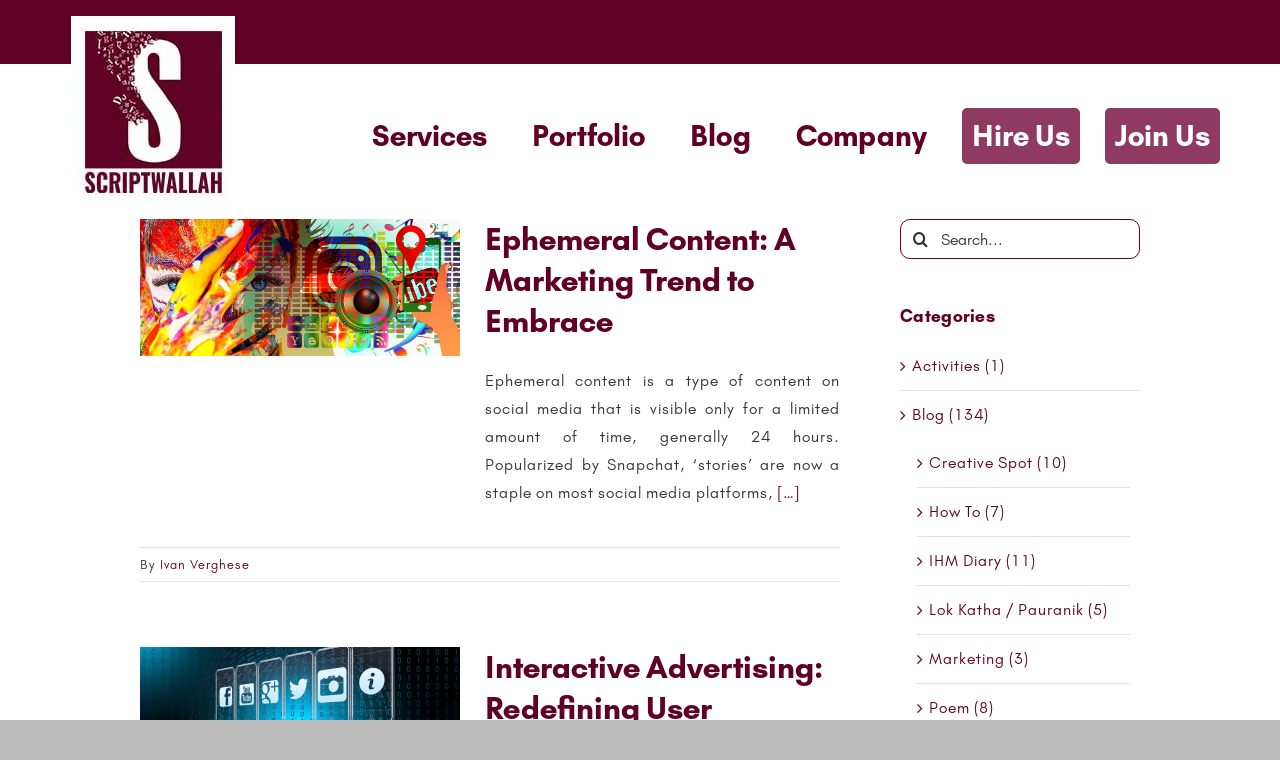

--- FILE ---
content_type: text/html; charset=UTF-8
request_url: https://scriptwallah.com/tag/marketing/
body_size: 28419
content:
<!DOCTYPE html><html class="avada-html-layout-wide avada-html-header-position-top avada-html-is-archive" lang="en-US" prefix="og: http://ogp.me/ns# fb: http://ogp.me/ns/fb#" prefix="og: https://ogp.me/ns#"><head><script data-no-optimize="1">var litespeed_docref=sessionStorage.getItem("litespeed_docref");litespeed_docref&&(Object.defineProperty(document,"referrer",{get:function(){return litespeed_docref}}),sessionStorage.removeItem("litespeed_docref"));</script> <meta http-equiv="X-UA-Compatible" content="IE=edge" /><meta http-equiv="Content-Type" content="text/html; charset=utf-8"/><meta name="viewport" content="width=device-width, initial-scale=1" /><title>marketing</title><meta name="robots" content="follow, index, max-snippet:-1, max-video-preview:-1, max-image-preview:large"/><link rel="canonical" href="https://scriptwallah.com/tag/marketing/" /><meta property="og:locale" content="en_US" /><meta property="og:type" content="article" /><meta property="og:title" content="marketing" /><meta property="og:url" content="https://scriptwallah.com/tag/marketing/" /><meta property="og:site_name" content="Scriptwallah" /><meta property="article:publisher" content="https://www.facebook.com/ScriptwallahWritingServices/" /><meta name="twitter:card" content="summary_large_image" /><meta name="twitter:title" content="marketing" /><meta name="twitter:label1" content="Posts" /><meta name="twitter:data1" content="10" /> <script type="application/ld+json" class="rank-math-schema">{"@context":"https://schema.org","@graph":[{"@type":"Organization","@id":"https://scriptwallah.com/#organization","name":"Scriptwallah","url":"https://scriptwallah.com","sameAs":["https://www.facebook.com/ScriptwallahWritingServices/"],"logo":{"@type":"ImageObject","@id":"https://scriptwallah.com/#logo","url":"https://scriptwallah.com/wp-content/uploads/2021/03/Favicon-64.jpg","contentUrl":"https://scriptwallah.com/wp-content/uploads/2021/03/Favicon-64.jpg","caption":"Scriptwallah","inLanguage":"en-US","width":"64","height":"64"}},{"@type":"WebSite","@id":"https://scriptwallah.com/#website","url":"https://scriptwallah.com","name":"Scriptwallah","alternateName":"Content Writers Company","publisher":{"@id":"https://scriptwallah.com/#organization"},"inLanguage":"en-US"},{"@type":"CollectionPage","@id":"https://scriptwallah.com/tag/marketing/#webpage","url":"https://scriptwallah.com/tag/marketing/","name":"marketing","isPartOf":{"@id":"https://scriptwallah.com/#website"},"inLanguage":"en-US"}]}</script> <link rel="alternate" type="application/rss+xml" title="Scriptwallah &raquo; Feed" href="https://scriptwallah.com/feed/" /><link rel="alternate" type="application/rss+xml" title="Scriptwallah &raquo; Comments Feed" href="https://scriptwallah.com/comments/feed/" /><link rel="shortcut icon" href="https://scriptwallah.com/wp-content/uploads/2021/03/Favicon-32.png" type="image/x-icon" /><link rel="alternate" type="application/rss+xml" title="Scriptwallah &raquo; marketing Tag Feed" href="https://scriptwallah.com/tag/marketing/feed/" />
<script id="scrip-ready" type="litespeed/javascript">window.advanced_ads_ready=function(e,a){a=a||"complete";var d=function(e){return"interactive"===a?"loading"!==e:"complete"===e};d(document.readyState)?e():document.addEventListener("readystatechange",(function(a){d(a.target.readyState)&&e()}),{once:"interactive"===a})},window.advanced_ads_ready_queue=window.advanced_ads_ready_queue||[]</script> <style id='wp-img-auto-sizes-contain-inline-css' type='text/css'>img:is([sizes=auto i],[sizes^="auto," i]){contain-intrinsic-size:3000px 1500px}
/*# sourceURL=wp-img-auto-sizes-contain-inline-css */</style><style id="litespeed-ccss">:root{--button_padding:11px 23px}*{box-sizing:border-box}input[type=search],input[type=submit]{-webkit-appearance:none;-webkit-border-radius:0}input[type=search]::-webkit-search-decoration{-webkit-appearance:none}body{margin:0;min-width:320px;-webkit-text-size-adjust:100%;overflow-x:hidden;overflow-y:scroll;color:var(--body_typography-color);font-size:var(--body_typography-font-size,16px);font-family:var(--body_typography-font-family,inherit)}#boxed-wrapper{overflow-x:hidden;overflow-x:clip}#wrapper{overflow:visible}img{border-style:none;vertical-align:top;max-width:100%;height:auto}a{text-decoration:none}input{font-family:var(--body_typography-font-family,inherit);vertical-align:middle;color:var(--body_typography-color)}form{margin:0;padding:0;border-style:none}#main{padding:55px 10px 45px;clear:both}#content{width:71.1702128%;float:left;min-height:1px}.post{margin-bottom:65px}.single-post .post{margin-bottom:0}.s{float:none}.single-navigation{min-height:34px;line-height:34px;border-top:1px solid #e7e6e6;border-bottom:1px solid #e7e6e6;margin-bottom:60px;text-align:right}.single-navigation a{display:inline-block;position:relative}.single-navigation a[rel=next]{margin-left:15px;margin-right:1em}.single-navigation a[rel=prev]:before{position:absolute;top:50%;transform:translateY(-51%);left:-1em;font-family:awb-icons;content:""}.single-navigation a[rel=next]:after{position:absolute;top:50%;transform:translateY(-51%);right:-1em;font-family:awb-icons;content:""}.post-content p{margin:0 0 20px}.layout-wide-mode #wrapper{width:100%;max-width:none}#sliders-container{position:relative}.searchform .fusion-search-form-content{display:flex;align-items:center;overflow:hidden;width:100%}.searchform .fusion-search-form-content .fusion-search-field{flex-grow:1}.searchform .fusion-search-form-content .fusion-search-field input{background-color:#fff;border:1px solid #d2d2d2;color:#747474;font-size:13px;padding:8px 15px;height:33px;width:100%;box-sizing:border-box;margin:0;outline:0}.searchform .fusion-search-form-content .fusion-search-button input[type=submit]{background:#000;border:none;border-radius:0;color:#fff;font-size:1em;height:33px;line-height:33px;margin:0;padding:0;width:33px;text-indent:0;font-family:awb-icons;font-weight:400;text-shadow:none;-webkit-font-smoothing:antialiased}.fusion-search-form-clean .searchform:not(.fusion-search-form-classic) .fusion-search-form-content{position:relative}.fusion-search-form-clean .searchform:not(.fusion-search-form-classic) .fusion-search-button{position:absolute}.fusion-search-form-clean .searchform:not(.fusion-search-form-classic) .fusion-search-button input[type=submit]{background-color:#fff0;color:#aaa9a9}.fusion-main-menu-search-overlay .fusion-main-menu>.fusion-menu{display:flex;flex-wrap:wrap}.fusion-main-menu-search-overlay .fusion-main-menu>.fusion-overlay-search{display:flex;visibility:hidden;align-items:center;opacity:0;position:absolute;top:50%;left:50%;transform:translate(-50%,-150%);width:100%}.fusion-main-menu-search-overlay .fusion-main-menu>.fusion-overlay-search .fusion-search-form{flex-grow:2}.fusion-main-menu-search-overlay .fusion-main-menu>.fusion-overlay-search .fusion-close-search{overflow:hidden;position:relative;display:inline-block}.fusion-main-menu-search-overlay .fusion-main-menu>.fusion-overlay-search .fusion-close-search:after,.fusion-main-menu-search-overlay .fusion-main-menu>.fusion-overlay-search .fusion-close-search:before{content:"";position:absolute;top:50%;left:0;height:2px;width:100%;margin-top:-1px}.fusion-main-menu-search-overlay .fusion-main-menu>.fusion-overlay-search .fusion-close-search:before{transform:rotate(45deg)}.fusion-main-menu-search-overlay .fusion-main-menu>.fusion-overlay-search .fusion-close-search:after{transform:rotate(-45deg)}.fusion-overlay-search{position:absolute;opacity:0}.fusion-row{margin:0 auto}.fusion-row:after,.fusion-row:before{content:" ";display:table}.fusion-row:after{clear:both}strong{font-weight:bolder}.screen-reader-text{border:0;clip:rect(1px,1px,1px,1px);-webkit-clip-path:inset(50%);clip-path:inset(50%);height:1px;margin:-1px;overflow:hidden;padding:0;position:absolute!important;width:1px;word-wrap:normal!important}.fusion-inline-sep{padding:0 5px}.fusion-inline-sep:last-child{display:none}.post-content p{margin-top:0;margin-bottom:20px}.rich-snippet-hidden{display:none}.fusion-page-load-link{display:none}.fusion-disable-outline input{outline:0}.fusion-meta-info{clear:both;overflow:hidden;margin-top:20px;padding:5px 0;border-top:1px solid #e7e6e6;border-bottom:1px solid #e7e6e6}.fusion-post-title-meta-wrap{margin-bottom:28px}.fusion-post-title-meta-wrap .entry-title{margin-bottom:10px}.fusion-post-title-meta-wrap .fusion-meta-info{margin-top:0}.single h1.entry-title{margin-top:0}html:not(.avada-html-layout-boxed):not(.avada-html-layout-framed),html:not(.avada-html-layout-boxed):not(.avada-html-layout-framed) body{background-color:var(--bg_color);background-blend-mode:var(--bg-color-overlay)}body{background-image:var(--bg_image);background-repeat:var(--bg_repeat)}#main,.layout-wide-mode #main,.layout-wide-mode #wrapper,body,html{background-color:var(--content_bg_color)}#main{background-image:var(--content_bg_image);background-repeat:var(--content_bg_repeat)}.fusion-meta-info{font-size:var(--meta_font_size)}#toTop{background-color:#333;border-radius:4px 4px 0 0;bottom:0;height:35px;position:fixed;text-align:center;width:48px;opacity:0;z-index:100000;line-height:1}#toTop:before{line-height:35px;content:"";-webkit-font-smoothing:antialiased;font-family:awb-icons;font-size:22px;color:#fff}.to-top-container #toTop{border-radius:var(--totop_border_radius) var(--totop_border_radius)0 0}.to-top-right #toTop{right:75px}.fusion-header-wrapper{position:relative;z-index:10011}.fusion-header-sticky-height{display:none}.fusion-header{padding-left:30px;padding-right:30px;backface-visibility:hidden}.fusion-header-v3 .fusion-header{border-bottom:1px solid #fff0}.fusion-mobile-logo{display:none}.fusion-secondary-header{border-bottom:1px solid #fff0;background-color:var(--header_top_bg_color)}.fusion-secondary-header .fusion-alignright{float:right;margin-left:0;flex-grow:1}.fusion-secondary-header .fusion-alignright>*{float:right}.fusion-secondary-header .fusion-row{display:flex;justify-content:space-between;align-items:center}.fusion-contact-info{line-height:43px}.fusion-logo{display:block;float:left;max-width:100%}.fusion-logo:after,.fusion-logo:before{content:" ";display:table}.fusion-logo:after{clear:both}.fusion-logo a{display:block;max-width:100%}.fusion-logo img{width:auto}.fusion-mobile-menu-design-flyout:not(.fusion-header-v6) .fusion-header{-webkit-transform:none;-moz-transform:none}.fusion-mobile-menu-design-flyout.fusion-header-has-flyout-menu .fusion-flyout-mobile-menu-icons{display:none}.fusion-flyout-mobile-menu-icons{float:right}.fusion-main-menu{float:right;position:relative;z-index:200;overflow:hidden}.fusion-main-menu>ul>li{padding-right:45px}.fusion-main-menu>ul>li:last-child{padding-right:0}.fusion-main-menu>ul>li>a{display:flex;align-items:center;line-height:1;-webkit-font-smoothing:subpixel-antialiased}.fusion-main-menu ul{list-style:none;margin:0;padding:0}.fusion-main-menu ul a{display:block;box-sizing:content-box}.fusion-main-menu li{float:left;margin:0;padding:0;position:relative}.fusion-header-has-flyout-menu .fusion-header{z-index:999999;left:0;right:0;top:0;margin:0 auto;width:100%;overflow:visible!important}.fusion-header-has-flyout-menu .fusion-flyout-menu-icons{display:flex;align-items:center;z-index:99999}.fusion-header-has-flyout-menu .fusion-flyout-menu-icons .fusion-flyout-menu-toggle{display:inline-block;padding:0 5px;line-height:1}.fusion-header-has-flyout-menu .fusion-flyout-menu-icons .fusion-flyout-menu-toggle{display:flex;justify-content:space-between;flex-direction:column;box-sizing:content-box}.fusion-header-has-flyout-menu .fusion-flyout-menu-icons .fusion-flyout-menu-toggle .fusion-toggle-icon-line{opacity:1;transform:rotate(0)}.fusion-header-has-flyout-menu .fusion-flyout-menu-icons .fusion-flyout-menu-toggle .fusion-toggle-icon-line:nth-child(1){transform-origin:left top}.fusion-header-has-flyout-menu .fusion-flyout-menu-icons .fusion-flyout-menu-toggle .fusion-toggle-icon-line:nth-child(3){transform-origin:left bottom}.fusion-header-has-flyout-menu .fusion-flyout-menu{display:flex;align-items:center;overflow-y:auto;padding:0 25px 25px;height:100%}.fusion-header-has-flyout-menu .fusion-flyout-menu{z-index:99998;position:fixed;top:0;left:0;right:0;width:100%;height:100%;opacity:0}.fusion-header-has-flyout-menu .fusion-flyout-menu-bg{position:fixed;top:0;left:0;right:0;width:100%;height:100%;min-height:700px;opacity:0}.fusion-mobile-nav-holder{display:none;clear:both;color:#333}body:not(.fusion-header-layout-v6) .fusion-header{-webkit-transform:translate3d(0,0,0);-moz-transform:none}.fusion-top-header.menu-text-align-center .fusion-main-menu>ul>li>a{justify-content:center}.fusion-header-v3 .fusion-header,.fusion-secondary-header{border-bottom-color:var(--header_border_color)}.fusion-header-wrapper .fusion-row{padding-left:var(--header_padding-left);padding-right:var(--header_padding-right)}.fusion-header .fusion-row{padding-top:var(--header_padding-top);padding-bottom:var(--header_padding-bottom)}.layout-wide-mode.avada-has-header-100-width .fusion-header-wrapper .fusion-row{max-width:100%}.fusion-top-header .fusion-header{background-color:var(--header_bg_color)}.fusion-header-wrapper .fusion-row{max-width:var(--site_width)}html:not(.avada-has-site-width-percent) #main,html:not(.avada-has-site-width-percent) .fusion-secondary-header{padding-left:30px;padding-right:30px}.fusion-header .fusion-logo{margin:var(--logo_margin-top) var(--logo_margin-right) var(--logo_margin-bottom) var(--logo_margin-left)}.fusion-main-menu>ul>li{padding-right:var(--nav_padding)}.fusion-main-menu>ul>li>a{border-color:#fff0}body:not(.fusion-header-layout-v6) .fusion-main-menu>ul>li>a{height:var(--nav_height)}.fusion-main-menu>ul>li>a{font-family:var(--nav_typography-font-family);font-weight:var(--nav_typography-font-weight);font-size:var(--nav_typography-font-size);letter-spacing:var(--nav_typography-letter-spacing);text-transform:var(--nav_typography-text-transform);font-style:var(--nav_typography-font-style,normal)}.fusion-main-menu>ul>li>a{color:var(--nav_typography-color)}.fusion-header-has-flyout-menu .fusion-flyout-menu-icons{font-size:var(--flyout_menu_icon_font_size);margin:0 calc((var(--flyout_nav_icons_padding))/-2)}.fusion-header-has-flyout-menu .fusion-flyout-menu-icons .fusion-toggle-icon-line{background-color:var(--flyout_menu_icon_color);width:calc((var(--flyout_menu_icon_font_size_px))*1.5);height:calc((var(--flyout_menu_icon_font_size_px))*.1)}.fusion-header-has-flyout-menu .fusion-flyout-menu-icons .fusion-flyout-menu-toggle{padding:0 calc((var(--flyout_nav_icons_padding))/2)}.fusion-header-has-flyout-menu .fusion-flyout-menu-icons .fusion-flyout-menu-toggle{height:calc((var(--flyout_menu_icon_font_size_px))*.9);width:calc((var(--flyout_menu_icon_font_size_px))*1.5)}.fusion-header-has-flyout-menu .fusion-flyout-mobile-menu-icons{margin-top:var(--mobile_menu_icons_top_margin)}.fusion-header-has-flyout-menu .fusion-flyout-menu-bg{background-color:var(--flyout_menu_background_color)}.avada-flyout-menu-direction-fade .fusion-header-has-flyout-menu .fusion-flyout-menu,.avada-flyout-menu-direction-fade .fusion-header-has-flyout-menu .fusion-flyout-menu-bg{top:-1000%}.fusion-secondary-header{color:var(--snav_color);font-size:var(--snav_font_size)}.fusion-contact-info{line-height:var(--sec_menu_lh)}.searchform .fusion-search-form-content .fusion-search-button input[type=submit],.searchform .fusion-search-form-content .fusion-search-field input,input.s{height:var(--form_input_height);padding-top:0;padding-bottom:0}.searchform .fusion-search-form-content .fusion-search-button input[type=submit]{width:var(--form_input_height)}.searchform .fusion-search-form-content .fusion-search-button input[type=submit]{line-height:var(--form_input_height)}input.s{background-color:var(--form_bg_color);font-size:var(--form_text_size);color:var(--form_text_color)}.searchform .fusion-search-form-content .fusion-search-field input{background-color:var(--form_bg_color);font-size:var(--form_text_size)}.fusion-search-form-clean .searchform:not(.fusion-search-form-classic) .fusion-search-form-content .fusion-search-button input[type=submit]{font-size:var(--form_text_size);color:var(--form_text_color)}.searchform .fusion-search-form-content .fusion-search-field input{color:var(--form_text_color)}.searchform .s::-moz-placeholder,input::-moz-placeholder{color:var(--form_text_color)}.searchform .s::-webkit-input-placeholder,input::-webkit-input-placeholder{color:var(--form_text_color)}.searchform .fusion-search-form-content .fusion-search-field input,input.s{border-width:var(--form_border_width-top) var(--form_border_width-right) var(--form_border_width-bottom) var(--form_border_width-left);border-color:var(--form_border_color);border-radius:var(--form_border_radius)}:root{--adminbar-height:0px}#main .fusion-row,.fusion-page-title-row{max-width:var(--site_width)}html:not(.avada-has-site-width-percent) #main{padding-left:30px;padding-right:30px}#main{padding-left:30px;padding-right:30px;padding-top:var(--main_padding-top);padding-bottom:var(--main_padding-bottom)}.layout-wide-mode #wrapper{width:100%;max-width:none}.fusion-main-menu-search-overlay .fusion-overlay-search .fusion-search-spacer{width:calc((var(--form_input_height))*.4)}.fusion-main-menu-search-overlay .fusion-overlay-search .fusion-close-search{width:var(--form_text_size);height:var(--form_text_size)}.fusion-main-menu-search-overlay .fusion-overlay-search .fusion-close-search:after,.fusion-main-menu-search-overlay .fusion-overlay-search .fusion-close-search:before{background-color:var(--nav_typography-color)}.fusion-page-title-bar{clear:both;padding:0 10px;height:var(--page_title_height);width:100%;background-position:center center;background-repeat:no-repeat;background-origin:border-box;background-color:var(--page_title_bg_color);border-top:1px solid;border-bottom:1px solid;background-image:var(--page_title_bg);border-color:var(--page_title_border_color);background-size:auto}@media only screen and (-webkit-min-device-pixel-ratio:1.5),only screen and (min-resolution:144dpi),only screen and (min-resolution:1.5dppx){.fusion-page-title-bar{background-image:var(--page_title_bg_retina,var(--page_title_bg));background-size:cover}}.fusion-page-title-row{margin:0 auto;height:100%}.fusion-page-title-wrapper{display:flex;align-items:center;justify-content:space-between;position:relative;height:100%;width:100%}.fusion-page-title-bar-center .fusion-page-title-captions{text-align:center;width:100%}html:not(.avada-has-site-width-percent) .fusion-page-title-bar{padding-left:30px;padding-right:30px}.avada-has-titlebar-content_only.fusion-body .fusion-page-title-bar{background:0 0;border:none}body{font-family:var(--body_typography-font-family);font-weight:var(--body_typography-font-weight);letter-spacing:var(--body_typography-letter-spacing);font-style:var(--body_typography-font-style,normal)}body{font-size:var(--body_typography-font-size)}body{line-height:var(--body_typography-line-height)}.post .post-content,body{color:var(--body_typography-color)}#main .post h2 a,.single-navigation a[rel=next]:after,.single-navigation a[rel=prev]:before,body a,body a:after,body a:before{color:var(--link_color)}h1{font-family:var(--h1_typography-font-family);font-weight:var(--h1_typography-font-weight);line-height:var(--h1_typography-line-height);letter-spacing:var(--h1_typography-letter-spacing);text-transform:var(--h1_typography-text-transform);font-style:var(--h1_typography-font-style,normal)}h1{font-size:var(--h1_typography-font-size)}h1{color:var(--h1_typography-color)}h1{margin-top:var(--h1_typography-margin-top);margin-bottom:var(--h1_typography-margin-bottom)}#wrapper #main .post>.fusion-post-title-meta-wrap>h1.fusion-post-title{font-family:var(--post_title_typography-font-family);font-weight:var(--post_title_typography-font-weight);line-height:var(--post_title_typography-line-height);letter-spacing:var(--post_title_typography-letter-spacing);text-transform:var(--post_title_typography-text-transform);font-style:var(--post_title_typography-font-style,normal)}#wrapper #main .post>.fusion-post-title-meta-wrap>h1.fusion-post-title{font-size:var(--post_title_typography-font-size)}#wrapper #main .post>.fusion-post-title-meta-wrap>h1.fusion-post-title{color:var(--post_title_typography-color)}.fusion-search-form-clean .searchform:not(.fusion-search-form-classic) .fusion-search-form-content .fusion-search-field input{padding-left:var(--form_input_height)}.fusion-page-title-bar{border:none;--page_title_height:0px;--page_title_mobile_height:240px;--page_title_bg_color:#f2f3f5;--page_title_border_color:rgba(226,226,226,0);--page_title_font_size:54px;--page_title_color:#600024;--page_title_subheader_font_size:18px;--page_title_subheader_color:#600024;--page_title_bg:none;--page_title_bg_retina:var(--page_title_bg)}.awb-link-decoration #wrapper a:not(.awb-no-decoration,.fusion-builder-module-control):not([data-filter],.pagination *,.flex-next,.flex-prev,.awb-image-hotspots-hotspot,.fusion-social-network-icon,.fb-icon-element,.avada-button-select,.fusion-countdown-link,.fusion-button-bar,.tag-cloud-link):not(.fusion-rollover-link,.fusion-rollover-gallery,.fusion-rollover-title-link):not(.fusion-button,.tribe-button):not(.awb-menu__main-a,.awb-menu__sub-a,.awb-submenu__main-a,.awb-submenu__sub-a):not([role="tab"],[role="button"]):not(.awb-toc-el__item-anchor){text-decoration-line:var(--awb-link_decoration_line);text-decoration-style:var(--awb-link_decoration_style);text-decoration-thickness:var(--awb-link_decoration_thickness)}.post .fusion-meta-info,.single-navigation{border-color:var(--sep_color)}:root{--awb-color1:#ffffff;--awb-color1-h:0;--awb-color1-s:0%;--awb-color1-l:100%;--awb-color1-a:100%;--awb-color2:#f9f9fb;--awb-color2-h:240;--awb-color2-s:20%;--awb-color2-l:98%;--awb-color2-a:100%;--awb-color3:#f2f3f5;--awb-color3-h:220;--awb-color3-s:13%;--awb-color3-l:95%;--awb-color3-a:100%;--awb-color4:#e2e2e2;--awb-color4-h:0;--awb-color4-s:0%;--awb-color4-l:89%;--awb-color4-a:100%;--awb-color5:#4a4e57;--awb-color5-h:222;--awb-color5-s:8%;--awb-color5-l:32%;--awb-color5-a:100%;--awb-color6:#333333;--awb-color6-h:0;--awb-color6-s:0%;--awb-color6-l:20%;--awb-color6-a:100%;--awb-color7:#212934;--awb-color7-h:215;--awb-color7-s:22%;--awb-color7-l:17%;--awb-color7-a:100%;--awb-color8:#600024;--awb-color8-h:338;--awb-color8-s:100%;--awb-color8-l:19%;--awb-color8-a:100%;--awb-custom10:#65bc7b;--awb-custom10-h:135;--awb-custom10-s:39%;--awb-custom10-l:57%;--awb-custom10-a:100%;--awb-custom11:#8f3a61;--awb-custom11-h:332;--awb-custom11-s:42%;--awb-custom11-l:39%;--awb-custom11-a:100%;--awb-custom12:rgba(242,243,245,0.7);--awb-custom12-h:220;--awb-custom12-s:13%;--awb-custom12-l:95%;--awb-custom12-a:70%;--awb-custom13:#000000;--awb-custom13-h:0;--awb-custom13-s:0%;--awb-custom13-l:0%;--awb-custom13-a:100%;--awb-custom14:rgba(255,255,255,0.8);--awb-custom14-h:0;--awb-custom14-s:0%;--awb-custom14-l:100%;--awb-custom14-a:80%;--awb-custom15:rgba(242,243,245,0.8);--awb-custom15-h:220;--awb-custom15-s:13%;--awb-custom15-l:95%;--awb-custom15-a:80%;--awb-typography1-font-family:Inter, Arial, Helvetica, sans-serif;--awb-typography1-font-size:48px;--awb-typography1-font-weight:600;--awb-typography1-font-style:normal;--awb-typography1-line-height:1.2;--awb-typography1-letter-spacing:-0.015em;--awb-typography1-text-transform:none;--awb-typography2-font-family:Inter, Arial, Helvetica, sans-serif;--awb-typography2-font-size:24px;--awb-typography2-font-weight:600;--awb-typography2-font-style:normal;--awb-typography2-line-height:1.1;--awb-typography2-letter-spacing:0px;--awb-typography2-text-transform:none;--awb-typography3-font-family:Inter, Arial, Helvetica, sans-serif;--awb-typography3-font-size:16px;--awb-typography3-font-weight:500;--awb-typography3-font-style:normal;--awb-typography3-line-height:1.2;--awb-typography3-letter-spacing:0.015em;--awb-typography3-text-transform:none;--awb-typography4-font-family:Inter, Arial, Helvetica, sans-serif;--awb-typography4-font-size:16px;--awb-typography4-font-weight:400;--awb-typography4-font-style:normal;--awb-typography4-line-height:1.72;--awb-typography4-letter-spacing:0.015em;--awb-typography4-text-transform:none;--awb-typography5-font-family:Inter, Arial, Helvetica, sans-serif;--awb-typography5-font-size:13px;--awb-typography5-font-weight:400;--awb-typography5-font-style:normal;--awb-typography5-line-height:1.72;--awb-typography5-letter-spacing:0.015em;--awb-typography5-text-transform:none;--site_width:1000px;--site_width-int:1000;--margin_offset-top:0px;--margin_offset-bottom:0px;--margin_offset-top-no-percent:0px;--margin_offset-bottom-no-percent:0px;--main_padding-top:10px;--main_padding-top-or-55px:10px;--main_padding-bottom:10px;--hundredp_padding:30px;--hundredp_padding-fallback_to_zero:30px;--hundredp_padding-fallback_to_zero_px:30px;--hundredp_padding-hundred_percent_negative_margin:-30px;--sidebar_width:24%;--sidebar_gutter:6%;--sidebar_2_1_width:20%;--sidebar_2_2_width:20%;--dual_sidebar_gutter:4%;--grid_main_break_point:1200;--side_header_break_point:900;--content_break_point:961;--typography_sensitivity:0.00;--typography_factor:1.51;--primary_color:#600024;--primary_color-85a:rgba(96,0,36,0.85);--primary_color-7a:rgba(96,0,36,0.7);--primary_color-5a:rgba(96,0,36,0.5);--primary_color-35a:rgba(96,0,36,0.35);--primary_color-2a:rgba(96,0,36,0.2);--header_bg_repeat:no-repeat;--side_header_width:280px;--side_header_width-int:280;--header_padding-top:0px;--header_padding-bottom:0px;--header_padding-left:30px;--header_padding-right:30px;--menu_highlight_background:#600024;--menu_arrow_size-width:23px;--menu_arrow_size-height:12px;--nav_highlight_border:3px;--nav_padding:25px;--nav_padding-no-zero:25px;--dropdown_menu_top_border_size:3px;--dropdown_menu_width:200px;--mainmenu_dropdown_vertical_padding:12px;--menu_sub_bg_color:#ffffff;--menu_bg_hover_color:#f9f9fb;--menu_sub_sep_color:#e2e2e2;--menu_h45_bg_color:#ffffff;--nav_typography-font-family:Glacial-Indifference-Bold;--nav_typography-font-weight:400;--nav_typography-font-size:30px;--nav_typography-letter-spacing:0px;--nav_typography-color:#600024;--nav_typography-color-65a:rgba(96,0,36,0.65);--nav_typography-color-35a:rgba(96,0,36,0.35);--menu_hover_first_color:#ffffff;--menu_hover_first_color-65a:rgba(255,255,255,0.65);--menu_sub_color:#600024;--nav_dropdown_font_size:14px;--flyout_menu_icon_font_size:20px;--flyout_menu_icon_font_size_px:20px;--snav_font_size:12px;--sec_menu_lh:63px;--header_top_menu_sub_color:#4a4e57;--mobile_menu_icons_top_margin:0px;--mobile_menu_nav_height:42px;--mobile_header_bg_color:#ffffff;--mobile_menu_background_color:#ffffff;--mobile_menu_hover_color:#f9f9fb;--mobile_menu_border_color:#e2e2e2;--mobile_menu_toggle_color:#9ea0a4;--mobile_menu_typography-font-family:Glacial-Indifference-Bold;--mobile_menu_typography-font-size:35px;--mobile_menu_typography-font-weight:400;--mobile_menu_typography-line-height:42px;--mobile_menu_typography-letter-spacing:0px;--mobile_menu_typography-color:#600024;--mobile_menu_typography-font-size-30-or-24px:24px;--mobile_menu_typography-font-size-open-submenu:20px;--mobile_menu_font_hover_color:#212934;--menu_icon_size:14px;--logo_alignment:center;--logo_background_color:#ffffff;--slidingbar_width:300px;--slidingbar_width-percent_to_vw:300px;--slidingbar_content_padding-top:60px;--slidingbar_content_padding-bottom:60px;--slidingbar_content_padding-left:30px;--slidingbar_content_padding-right:30px;--slidingbar_bg_color:#212934;--slidingbar_divider_color:#26303e;--slidingbar_link_color:rgba(255,255,255,0.86);--slidingbar_link_color_hover:#ffffff;--footer_divider_color:#600024;--footer_headings_typography-font-family:Glacial-Indifference-Bold;--footer_headings_typography-font-size:23px;--footer_headings_typography-font-weight:400;--footer_headings_typography-line-height:1;--footer_headings_typography-color:#ffffff;--footer_text_color:#ffffff;--sidebar_bg_color:rgba(255,255,255,0);--bg_image:none;--bg_repeat:no-repeat;--bg_color:#bcbcbc;--bg-color-overlay:normal;--bg_pattern:url(//scriptwallah.com/wp-content/themes/Avada/assets/images/patterns/pattern1.png);--content_bg_color:#ffffff;--content_bg_image:none;--content_bg_repeat:no-repeat;--body_typography-font-family:Glacial-Indifference;--body_typography-font-size:16px;--base-font-size:16;--body_typography-font-weight:400;--body_typography-line-height:1.8;--body_typography-letter-spacing:1px;--body_typography-color:#333333;--link_color:var(--awb-color8);--link_color-8a:hsla(var(--awb-color8-h),var(--awb-color8-s),var(--awb-color8-l),calc(var(--awb-color8-a) - 20%));--link_hover_color:var(--awb-color8);--link_hover_color-85a:rgba(96,0,36,0.85);--link_hover_color-7a:rgba(96,0,36,0.7);--link_hover_color-5a:rgba(96,0,36,0.5);--link_hover_color-35a:rgba(96,0,36,0.35);--link_hover_color-2a:rgba(96,0,36,0.2);--awb-link_decoration_line:underline;--awb-link_decoration_style:solid;--awb-link_decoration_thickness:2px;--awb-link_decoration_line_hover:underline;--awb-link_decoration_style_hover:solid;--awb-link_decoration_thickness_hover:2px;--h1_typography-font-family:Glacial-Indifference-Bold;--h1_typography-font-weight:400;--h1_typography-line-height:1.16;--h1_typography-letter-spacing:0px;--h1_typography-font-size:54px;--h1_typography-color:#212934;--h1_typography-margin-top:0.67em;--h1_typography-margin-bottom:0.67em;--h2_typography-font-family:Glacial-Indifference-Bold;--h2_typography-font-weight:400;--h2_typography-line-height:1.2;--h2_typography-letter-spacing:0px;--h2_typography-font-size:40px;--h2_typography-color:#212934;--h2_typography-margin-top:0em;--h2_typography-margin-bottom:0.7em;--h3_typography-font-family:Glacial-Indifference-Bold;--h3_typography-font-weight:400;--h3_typography-line-height:1.0;--h3_typography-letter-spacing:0px;--h3_typography-font-size:32px;--h3_typography-color:#212934;--h3_typography-margin-top:0em;--h3_typography-margin-bottom:0em;--h4_typography-font-family:Glacial-Indifference-Bold;--h4_typography-font-weight:400;--h4_typography-line-height:1.36;--h4_typography-letter-spacing:0.30px;--h4_typography-font-size:28px;--h4_typography-color:#212934;--h4_typography-margin-top:1.33em;--h4_typography-margin-bottom:1.33em;--h5_typography-font-family:Glacial-Indifference;--h5_typography-font-weight:400;--h5_typography-line-height:1.4;--h5_typography-letter-spacing:0px;--h5_typography-font-size:24px;--h5_typography-color:#212934;--h5_typography-margin-top:1.67em;--h5_typography-margin-bottom:1.67em;--h6_typography-font-family:Glacial-Indifference-Bold;--h6_typography-font-weight:400;--h6_typography-line-height:1.16;--h6_typography-letter-spacing:0px;--h6_typography-font-size:54px;--h6_typography-color:#212934;--h6_typography-margin-top:0.67em;--h6_typography-margin-bottom:0.67em;--post_title_typography-font-family:Glacial-Indifference-Bold;--post_title_typography-font-weight:400;--post_title_typography-line-height:1.3;--post_title_typography-letter-spacing:0px;--post_title_typography-font-size:32px;--post_title_typography-color:#212934;--post_titles_extras_typography-font-family:Glacial-Indifference-Bold;--post_titles_extras_typography-font-weight:400;--post_titles_extras_typography-line-height:1.5;--post_titles_extras_typography-letter-spacing:0px;--post_titles_extras_typography-font-size:18px;--post_titles_extras_typography-color:#212934;--blog_archive_grid_column_spacing:40px;--dates_box_color:#f4f4f4;--meta_font_size:13px;--portfolio_archive_column_spacing:20px;--portfolio_meta_font_size:13px;--social_bg_color:#ffffff;--social_sharing_padding-top:1.33em;--social_sharing_padding-right:20px;--social_sharing_padding-bottom:1.33em;--social_sharing_padding-left:20px;--sharing_social_links_icon_color:#ffffff;--sharing_social_links_box_color:#600024;--slider_nav_box_dimensions-width:30px;--slider_nav_box_dimensions-height:30px;--slider_arrow_size:14px;--es_caption_font_size:20px;--form_input_height:40px;--form_input_height-main-menu-search-width:calc(250px + 1.43 * 40px);--form_text_size:16px;--form_bg_color:#ffffff;--form_text_color:#333333;--form_text_color-35a:rgba(51,51,51,0.35);--form_border_width-top:1px;--form_border_width-bottom:1px;--form_border_width-left:1px;--form_border_width-right:1px;--form_border_color:#600024;--form_focus_border_color:#8f3a61;--form_focus_border_color-5a:rgba(143,58,97,0.5);--form_border_radius:10px;--privacy_bg_color:rgba(0,0,0,0.1);--privacy_color:rgba(0,0,0,0.3);--privacy_bar_padding-top:15px;--privacy_bar_padding-bottom:15px;--privacy_bar_padding-left:30px;--privacy_bar_padding-right:30px;--privacy_bar_bg_color:#363839;--privacy_bar_font_size:13px;--privacy_bar_color:#8c8989;--privacy_bar_link_color:#bfbfbf;--privacy_bar_link_hover_color:#65bc7b;--privacy_bar_headings_color:#dddddd;--scrollbar_background:var(--awb-color2);--scrollbar_handle:var(--awb-color4);--related_posts_columns:4;--related_posts_column_spacing:48px;--image_rollover_icon_size:12px;--image_rollover_text_color:#ffffff;--pagination_width_height:30px;--pagination_box_padding-width:6px;--pagination_box_padding-height:2px;--pagination_border_width:1px;--pagination_border_radius:0px;--pagination_font_size:13px;--timeline_bg_color:rgba(255,255,255,0);--timeline_bg_color-not-transparent:rgba(255,255,255,1);--timeline_color:#f2f3f5;--grid_separator_color:#e2e2e2;--carousel_nav_color:rgba(29,36,45,0.7);--carousel_hover_color:rgba(29,36,45,0.8);--info_bg_color:#ffffff;--info_accent_color:#4a4e57;--danger_bg_color:rgba(219,75,104,0.1);--danger_accent_color:#db4b68;--success_bg_color:rgba(18,184,120,0.1);--success_accent_color:#12b878;--warning_bg_color:rgba(241,174,42,0.1);--warning_accent_color:#f1ae2a;--alert_border_size:1px;--button_padding-top:17px;--button_padding-bottom:17px;--button_padding-left:40px;--button_padding-right:40px;--button_typography-font-family:Glacial-Indifference-Bold;--button_typography-font-weight:400;--button_typography-letter-spacing:0px;--button_font_size:18px;--button_line_height:21px;--button_text_transform:none;--button_gradient_top_color:#600024;--button_gradient_bottom_color:#600024;--button_gradient_top_color_hover:#ffffff;--button_gradient_bottom_color_hover:#ffffff;--button_gradient_start:0%;--button_gradient_end:100%;--button_gradient_angle:180deg;--button_radial_direction:center center;--button_accent_color:#ffffff;--button_accent_hover_color:#600024;--button_bevel_color:#8f3a61;--button_box_shadow:none;--button_bevel_color_hover:#8f3a61;--button_border_width-top:2px;--button_border_width-right:2px;--button_border_width-bottom:2px;--button_border_width-left:2px;--button_border_color:#ffffff;--button_border_hover_color:#600024;--col_margin-top:0px;--col_margin-bottom:20px;--col_spacing:4%;--container_padding_default_top:0px;--container_padding_default_bottom:0px;--container_padding_default_left:0px;--container_padding_default_right:0px;--container_padding_100_top:0px;--container_padding_100_bottom:0px;--container_padding_100_left:30px;--container_padding_100_right:30px;--full_width_bg_color:rgba(255,255,255,0);--full_width_border_sizes_top:0px;--full_width_border_sizes_bottom:0px;--full_width_border_sizes_left:0px;--full_width_border_sizes_right:0px;--full_width_border_color:#e2e2e2;--counter_box_color:#65bc7b;--counter_box_title_size:50;--counter_box_icon_size:50;--counter_box_body_color:#4a4e57;--counter_box_body_size:14;--counter_box_border_color:#e2e2e2;--flip_boxes_flip_duration:0.8s;--flip_boxes_front_bg:#ffffff;--flip_boxes_front_heading:#f9f9fb;--flip_boxes_front_text:#ffffff;--flip_boxes_back_bg:#000000;--flip_boxes_back_heading:#ffffff;--flip_boxes_back_text:rgba(255,255,255,0.8);--flip_boxes_border_size:1px;--flip_boxes_border_color:rgba(0,0,0,0);--flip_boxes_border_radius:6px;--sep_color:#e2e2e2;--text_columns:1;--text_column_min_width:100px;--text_column_spacing:2em;--text_rule_style:none;--accordion_divider_color:#e2e2e2;--accordion_divider_hover_color:#e2e2e2;--accordian_inactive_color:#212934;--accordian_active_color:#65bc7b}.fusion-header{--header_bg_color:#ffffff;--archive_header_bg_color:#ffffff}.fusion-header-wrapper{--header_border_color:rgba(226,226,226,0)}.fusion-secondary-header{--header_top_bg_color:#600024;--snav_color:#600024}.fusion-header-wrapper{--header_sticky_bg_color:#ffffff}.fusion-main-menu{--header_sticky_menu_color:#333333;--header_sticky_nav_font_size:22px;--nav_height:144px;--mobile_nav_padding:25px;--menu_text_align:center;--menu_thumbnail_size-width:26px;--menu_thumbnail_size-height:14px}.fusion-main-menu,.fusion-logo-background{--header_sticky_nav_padding:35px}.fusion-flyout-menu-icons{--flyout_nav_icons_padding:32px;--flyout_menu_icon_color:#600024;--flyout_menu_icon_hover_color:#600024}.fusion-flyout-menu-bg{--flyout_menu_background_color:rgba(255,255,255,0.96)}.fusion-flyout-menu{--flyout_menu_item_padding:37px}.fusion-header{--top-bar-height:calc(63px / 2)}.fusion-logo{--logo_margin-top:-48px;--logo_margin-bottom:0px;--logo_margin-left:41px;--logo_margin-right:0px}.fusion-page-title-bar{--breadcrumbs_font_size:14px;--breadcrumbs_text_color:#4a4e57;--breadcrumbs_text_hover_color:#65bc7b}#toTop{--totop_border_radius:6px}body{--button-border-radius-top-left:7px;--button-border-radius-top-right:7px;--button-border-radius-bottom-right:7px;--button-border-radius-bottom-left:7px;--fusion-video-max-width-default:100%}@media only screen and (max-width:900px){.fusion-mobile-logo-1 .fusion-standard-logo{display:none}.fusion-mobile-logo{display:inline-block}}.fusion-meta-info{clear:both;overflow:hidden;margin-top:20px;padding:5px 0;border-top:1px solid #e7e6e6;border-bottom:1px solid #e7e6e6}.awb-menu_v-stacked .menu-item-has-children .awb-menu__sub-a{grid-area:link}.awb-menu_v-stacked .menu-item-has-children .awb-menu__open-nav-submenu_click{grid-area:caret}.awb-menu_v-stacked .menu-item-has-children .awb-menu__sub-ul{grid-area:submenu}.clearfix{clear:both}.clearfix,.fusion-clearfix{clear:both}.clearfix:after,.clearfix:before,.fusion-clearfix:after,.fusion-clearfix:before{content:" ";display:table}.clearfix:after,.fusion-clearfix:after{clear:both}.fusion-alignright{display:inline;float:right;margin-left:15px}.post-content:not(.fusion-post-content),body:not(.side-header) #wrapper{position:relative}@media only screen and (min-width:901px){.fusion-header-wrapper .fusion-header .fusion-logo-background:after{top:calc((var(--header_padding-top))*-1);border-top:var(--header_padding-top) solid var(--logo_background_color);border-bottom:var(--header_padding-bottom) solid var(--logo_background_color)}.avada-has-logo-background.avada-responsive.fusion-top-header:not(.fusion-header-layout-v4):not(.fusion-header-layout-v5) .fusion-header .fusion-logo-background{display:inline-flex;position:relative;background-color:var(--logo_background_color)}.avada-has-logo-background.avada-responsive.fusion-top-header:not(.fusion-header-layout-v4):not(.fusion-header-layout-v5) .fusion-header-wrapper .fusion-header .fusion-logo-background:after{content:"";position:absolute;left:0;width:100%;height:100%}.avada-has-logo-background.avada-responsive.fusion-top-header:not(.fusion-header-layout-v4):not(.fusion-header-layout-v5):not(.fusion-header-layout-v7) .fusion-header .fusion-logo-background{float:var(--logo_alignment)}.avada-has-logo-background.avada-responsive.fusion-top-header:not(.fusion-header-layout-v4):not(.fusion-header-layout-v5):not(.fusion-header-layout-v7).avada-has-header-100-width .fusion-logo-center .fusion-header{padding-left:0}.avada-has-logo-background.avada-responsive.fusion-top-header:not(.fusion-header-layout-v4):not(.fusion-header-layout-v5).mobile-logo-pos-center .fusion-header .fusion-logo-background{float:left}}@media only screen and (max-width:900px){.fusion-header-has-flyout-menu .fusion-header-has-flyout-menu-content{z-index:99999;display:flex;align-items:center;justify-content:space-between}.fusion-mobile-menu-design-flyout .fusion-secondary-header{padding:0}.fusion-mobile-menu-design-flyout .fusion-secondary-header .fusion-row{padding-left:0;padding-right:0}.fusion-mobile-menu-design-flyout .fusion-alignright{width:100%;float:none;display:block}.fusion-body .fusion-mobile-menu-design-flyout .fusion-secondary-header .fusion-alignright{text-align:center}@media only screen and (-webkit-min-device-pixel-ratio:1.5),only screen and (min-resolution:144dpi),only screen and (min-resolution:1.5dppx){.fusion-mobile-logo{display:inline-block}}.fusion-body .fusion-header-wrapper .fusion-header{background-color:var(--mobile_header_bg_color)}}@media only screen and (max-width:900px){.fusion-header .fusion-row{padding-left:0;padding-right:0}.fusion-header-wrapper .fusion-row{padding-left:0;padding-right:0;max-width:100%}.fusion-secondary-header{background-color:var(--header_top_bg_color)}.fusion-secondary-header .fusion-row{display:block}.fusion-secondary-header .fusion-alignright{margin-left:0}body.fusion-body .fusion-secondary-header .fusion-alignright>*{float:none}.fusion-mobile-menu-design-flyout.fusion-header-v3 .fusion-main-menu{display:none}.fusion-mobile-menu-design-flyout .fusion-header .fusion-row{z-index:9999}.fusion-mobile-menu-design-flyout.fusion-header-v3 .fusion-flyout-mobile-menu-icons{z-index:99999;position:relative;display:flex}}@media only screen and (max-width:961px){.fusion-page-title-row{height:auto}.fusion-page-title-wrapper{flex-wrap:wrap}.fusion-contact-info{padding:.6em 30px;line-height:1.5em}#wrapper{width:auto!important}#toTop{bottom:30px;border-radius:4px;height:44px;width:44px}#toTop:before{line-height:42px}.to-top-container #toTop{border-radius:var(--totop_border_radius)}.fusion-body .fusion-page-title-bar{height:auto}.fusion-body .fusion-page-title-bar:not(.fusion-tb-page-title-bar){padding-top:5px;padding-bottom:5px}.fusion-body:not(.avada-has-page-title-mobile-height-auto) .fusion-page-title-row{display:flex;align-items:center;width:100%;min-height:calc(var(--page_title_mobile_height) - 10px)}.fusion-body:not(.avada-has-page-title-mobile-height-auto) .fusion-page-title-bar-center .fusion-page-title-row,.fusion-body:not(.avada-has-page-title-mobile-height-auto) .fusion-page-title-captions{width:100%}.fusion-body:not(.avada-has-page-title-mobile-height-auto) .fusion-page-title-bar:not(.fusion-tb-page-title-bar){min-height:calc(var(--page_title_mobile_height) - 10px)}}@media only screen and (max-width:800px){#content{width:100%!important;margin-left:0!important}#main>.fusion-row{display:flex;flex-wrap:wrap}}@media only screen and (max-width:640px){.fusion-body .fusion-page-title-bar{max-height:none}#main,body{background-attachment:scroll!important}#content{width:100%!important;margin-left:0!important}}@media only screen and (max-device-width:640px){#wrapper{width:auto!important}#content{width:100%!important;float:none!important;margin-left:0!important;margin-bottom:50px}}#menu-item-1177>a>span{background-color:#8f3a61;color:#fff;padding:13px 10px 13px 10px;border-radius:5px}#menu-item-1178>a>span{background-color:#8f3a61;color:#fff;padding:13px 10px 13px 10px;border-radius:5px}#menu-item-671>a>span{background-color:#fff;color:#600024;padding:13px 10px 13px 10px;border-radius:5px}#menu-item-23>a>span{background-color:#fff;color:#600024;padding:13px 10px 13px 10px;border-radius:5px}#menu-item-24>a>span{background-color:#fff;color:#600024;padding:13px 10px 13px 10px;border-radius:5px}#menu-item-25>a>span{background-color:#fff;color:#600024;padding:13px 10px 13px 10px;border-radius:5px}:root{--wp--preset--aspect-ratio--square:1;--wp--preset--aspect-ratio--4-3:4/3;--wp--preset--aspect-ratio--3-4:3/4;--wp--preset--aspect-ratio--3-2:3/2;--wp--preset--aspect-ratio--2-3:2/3;--wp--preset--aspect-ratio--16-9:16/9;--wp--preset--aspect-ratio--9-16:9/16;--wp--preset--color--black:#000000;--wp--preset--color--cyan-bluish-gray:#abb8c3;--wp--preset--color--white:#ffffff;--wp--preset--color--pale-pink:#f78da7;--wp--preset--color--vivid-red:#cf2e2e;--wp--preset--color--luminous-vivid-orange:#ff6900;--wp--preset--color--luminous-vivid-amber:#fcb900;--wp--preset--color--light-green-cyan:#7bdcb5;--wp--preset--color--vivid-green-cyan:#00d084;--wp--preset--color--pale-cyan-blue:#8ed1fc;--wp--preset--color--vivid-cyan-blue:#0693e3;--wp--preset--color--vivid-purple:#9b51e0;--wp--preset--gradient--vivid-cyan-blue-to-vivid-purple:linear-gradient(135deg,rgb(6,147,227) 0%,rgb(155,81,224) 100%);--wp--preset--gradient--light-green-cyan-to-vivid-green-cyan:linear-gradient(135deg,rgb(122,220,180) 0%,rgb(0,208,130) 100%);--wp--preset--gradient--luminous-vivid-amber-to-luminous-vivid-orange:linear-gradient(135deg,rgb(252,185,0) 0%,rgb(255,105,0) 100%);--wp--preset--gradient--luminous-vivid-orange-to-vivid-red:linear-gradient(135deg,rgb(255,105,0) 0%,rgb(207,46,46) 100%);--wp--preset--gradient--very-light-gray-to-cyan-bluish-gray:linear-gradient(135deg,rgb(238,238,238) 0%,rgb(169,184,195) 100%);--wp--preset--gradient--cool-to-warm-spectrum:linear-gradient(135deg,rgb(74,234,220) 0%,rgb(151,120,209) 20%,rgb(207,42,186) 40%,rgb(238,44,130) 60%,rgb(251,105,98) 80%,rgb(254,248,76) 100%);--wp--preset--gradient--blush-light-purple:linear-gradient(135deg,rgb(255,206,236) 0%,rgb(152,150,240) 100%);--wp--preset--gradient--blush-bordeaux:linear-gradient(135deg,rgb(254,205,165) 0%,rgb(254,45,45) 50%,rgb(107,0,62) 100%);--wp--preset--gradient--luminous-dusk:linear-gradient(135deg,rgb(255,203,112) 0%,rgb(199,81,192) 50%,rgb(65,88,208) 100%);--wp--preset--gradient--pale-ocean:linear-gradient(135deg,rgb(255,245,203) 0%,rgb(182,227,212) 50%,rgb(51,167,181) 100%);--wp--preset--gradient--electric-grass:linear-gradient(135deg,rgb(202,248,128) 0%,rgb(113,206,126) 100%);--wp--preset--gradient--midnight:linear-gradient(135deg,rgb(2,3,129) 0%,rgb(40,116,252) 100%);--wp--preset--font-size--small:12px;--wp--preset--font-size--medium:20px;--wp--preset--font-size--large:24px;--wp--preset--font-size--x-large:42px;--wp--preset--font-size--normal:16px;--wp--preset--font-size--xlarge:32px;--wp--preset--font-size--huge:48px;--wp--preset--spacing--20:0.44rem;--wp--preset--spacing--30:0.67rem;--wp--preset--spacing--40:1rem;--wp--preset--spacing--50:1.5rem;--wp--preset--spacing--60:2.25rem;--wp--preset--spacing--70:3.38rem;--wp--preset--spacing--80:5.06rem;--wp--preset--shadow--natural:6px 6px 9px rgba(0, 0, 0, 0.2);--wp--preset--shadow--deep:12px 12px 50px rgba(0, 0, 0, 0.4);--wp--preset--shadow--sharp:6px 6px 0px rgba(0, 0, 0, 0.2);--wp--preset--shadow--outlined:6px 6px 0px -3px rgb(255, 255, 255), 6px 6px rgb(0, 0, 0);--wp--preset--shadow--crisp:6px 6px 0px rgb(0, 0, 0)}</style><link rel="preload" data-asynced="1" data-optimized="2" as="style" onload="this.onload=null;this.rel='stylesheet'" href="https://scriptwallah.com/wp-content/litespeed/css/aea1d3380411613b5252b3ef7b1638ee.css?ver=90b3b" /><script data-optimized="1" type="litespeed/javascript" data-src="https://scriptwallah.com/wp-content/plugins/litespeed-cache/assets/js/css_async.min.js"></script> <style id='ez-toc-inline-css' type='text/css'>div#ez-toc-container .ez-toc-title {font-size: 120%;}div#ez-toc-container .ez-toc-title {font-weight: 500;}div#ez-toc-container ul li {font-size: 95%;}div#ez-toc-container ul li {font-weight: 500;}div#ez-toc-container nav ul ul li {font-size: 90%;}div#ez-toc-container {background: #600125;border: 1px solid #600125;}div#ez-toc-container p.ez-toc-title , #ez-toc-container .ez_toc_custom_title_icon , #ez-toc-container .ez_toc_custom_toc_icon {color: #d3d3d3;}div#ez-toc-container ul.ez-toc-list a {color: #c9c9c9;}div#ez-toc-container ul.ez-toc-list a:hover {color: #2a6496;}div#ez-toc-container ul.ez-toc-list a:visited {color: #428bca;}
.ez-toc-container-direction {direction: ltr;}.ez-toc-counter ul{counter-reset: item ;}.ez-toc-counter nav ul li a::before {content: counters(item, '.', decimal) '. ';display: inline-block;counter-increment: item;flex-grow: 0;flex-shrink: 0;margin-right: .2em; float: left; }.ez-toc-widget-direction {direction: ltr;}.ez-toc-widget-container ul{counter-reset: item ;}.ez-toc-widget-container nav ul li a::before {content: counters(item, '.', decimal) '. ';display: inline-block;counter-increment: item;flex-grow: 0;flex-shrink: 0;margin-right: .2em; float: left; }
/*# sourceURL=ez-toc-inline-css */</style> <script type="litespeed/javascript" data-src="https://scriptwallah.com/wp-includes/js/jquery/jquery.min.js" id="jquery-core-js"></script> <script id="layerslider-utils-js-extra" type="litespeed/javascript">var LS_Meta={"v":"7.6.7","fixGSAP":"1"}</script> <script type="litespeed/javascript" data-src="https://scriptwallah.com/wp-content/plugins/LayerSlider/assets/static/layerslider/js/layerslider.kreaturamedia.jquery.js" id="layerslider-js"></script> <meta name="generator" content="Powered by LayerSlider 7.6.7 - Build Heros, Sliders, and Popups. Create Animations and Beautiful, Rich Web Content as Easy as Never Before on WordPress." /><link rel="https://api.w.org/" href="https://scriptwallah.com/wp-json/" /><link rel="alternate" title="JSON" type="application/json" href="https://scriptwallah.com/wp-json/wp/v2/tags/491" /><link rel="EditURI" type="application/rsd+xml" title="RSD" href="https://scriptwallah.com/xmlrpc.php?rsd" /><meta name="generator" content="WordPress 6.9" /><style type="text/css" id="css-fb-visibility">@media screen and (max-width: 700px){.fusion-no-small-visibility{display:none !important;}body .sm-text-align-center{text-align:center !important;}body .sm-text-align-left{text-align:left !important;}body .sm-text-align-right{text-align:right !important;}body .sm-flex-align-center{justify-content:center !important;}body .sm-flex-align-flex-start{justify-content:flex-start !important;}body .sm-flex-align-flex-end{justify-content:flex-end !important;}body .sm-mx-auto{margin-left:auto !important;margin-right:auto !important;}body .sm-ml-auto{margin-left:auto !important;}body .sm-mr-auto{margin-right:auto !important;}body .fusion-absolute-position-small{position:absolute;top:auto;width:100%;}.awb-sticky.awb-sticky-small{ position: sticky; top: var(--awb-sticky-offset,0); }}@media screen and (min-width: 701px) and (max-width: 1024px){.fusion-no-medium-visibility{display:none !important;}body .md-text-align-center{text-align:center !important;}body .md-text-align-left{text-align:left !important;}body .md-text-align-right{text-align:right !important;}body .md-flex-align-center{justify-content:center !important;}body .md-flex-align-flex-start{justify-content:flex-start !important;}body .md-flex-align-flex-end{justify-content:flex-end !important;}body .md-mx-auto{margin-left:auto !important;margin-right:auto !important;}body .md-ml-auto{margin-left:auto !important;}body .md-mr-auto{margin-right:auto !important;}body .fusion-absolute-position-medium{position:absolute;top:auto;width:100%;}.awb-sticky.awb-sticky-medium{ position: sticky; top: var(--awb-sticky-offset,0); }}@media screen and (min-width: 1025px){.fusion-no-large-visibility{display:none !important;}body .lg-text-align-center{text-align:center !important;}body .lg-text-align-left{text-align:left !important;}body .lg-text-align-right{text-align:right !important;}body .lg-flex-align-center{justify-content:center !important;}body .lg-flex-align-flex-start{justify-content:flex-start !important;}body .lg-flex-align-flex-end{justify-content:flex-end !important;}body .lg-mx-auto{margin-left:auto !important;margin-right:auto !important;}body .lg-ml-auto{margin-left:auto !important;}body .lg-mr-auto{margin-right:auto !important;}body .fusion-absolute-position-large{position:absolute;top:auto;width:100%;}.awb-sticky.awb-sticky-large{ position: sticky; top: var(--awb-sticky-offset,0); }}</style><script id="google_gtagjs" type="litespeed/javascript" data-src="https://www.googletagmanager.com/gtag/js?id=G-140RLBYQ87"></script> <script id="google_gtagjs-inline" type="litespeed/javascript">window.dataLayer=window.dataLayer||[];function gtag(){dataLayer.push(arguments)}gtag('js',new Date());gtag('config','G-140RLBYQ87',{})</script> <script  type="litespeed/javascript" data-src="https://pagead2.googlesyndication.com/pagead/js/adsbygoogle.js?client=ca-pub-3972677172544322" crossorigin="anonymous"></script> <script type="litespeed/javascript">var doc=document.documentElement;doc.setAttribute('data-useragent',navigator.userAgent)</script>  <script type="litespeed/javascript" data-src="https://www.googletagmanager.com/gtag/js?id=UA-125715627-1"></script> <script type="litespeed/javascript">window.dataLayer=window.dataLayer||[];function gtag(){dataLayer.push(arguments)}
gtag('js',new Date());gtag('config','UA-125715627-1')</script> <script type="application/ld+json">{
  "@context": "http://schema.org",
  "@type": "ProfessionalService",
  "name": "scriptwallah",
  "image": "",
  "@id": "",
  "url": "https://scriptwallah.com/",
  "telephone": "8850038368",
  "email": "wordsmith@scriptwallah.com",
  "address": {
    "@type": "PostalAddress",
    "streetAddress": "Laghu Udyog Kendra, A/42, IB Patel Rd, Sonawala Industry Estate",
    "addressLocality": "Mumbai",
    "postalCode": "400063",
    "addressCountry": "IN"
  },
  "openingHoursSpecification": {
    "@type": "OpeningHoursSpecification",
    "dayOfWeek": [
      "Monday",
      "Tuesday",
      "Wednesday",
      "Thursday",
      "Friday",
      "Saturday",
      "Sunday"
    ],
    "opens": "00:00",
    "closes": "23:59"
  },
  "sameAs": [
    "https://www.instagram.com/scriptwallah/",
    "https://www.youtube.com/@CulturalStoriesOfIndia/videos",
    "https://www.linkedin.com/in/scriptwallah-aa5a2016b/"
  ]
}</script> <script type="application/ld+json">{
  "@context": "https://schema.org/",
  "@type": "VideoObject",
  "name": "Scriptwallah",
  "description": "Scriptwallah is a hub for professional content writing services. Hire our talented script writer for a variety of needs, including website content, product descriptions, scriptwriting, blogs, and any other type of content writing service in India.",
  "thumbnailUrl": "https://i.ytimg.com/vi/5JcYGDUyQU8/default.jpg",
  "uploadDate": "2021-03-15T14:14:19Z",
  "duration": "PT29S",
  "embedUrl": "https://www.youtube.com/embed/5JcYGDUyQU8",
  "interactionCount": "48"
}</script><style id='wp-block-paragraph-inline-css' type='text/css'>.is-small-text{font-size:.875em}.is-regular-text{font-size:1em}.is-large-text{font-size:2.25em}.is-larger-text{font-size:3em}.has-drop-cap:not(:focus):first-letter{float:left;font-size:8.4em;font-style:normal;font-weight:100;line-height:.68;margin:.05em .1em 0 0;text-transform:uppercase}body.rtl .has-drop-cap:not(:focus):first-letter{float:none;margin-left:.1em}p.has-drop-cap.has-background{overflow:hidden}:root :where(p.has-background){padding:1.25em 2.375em}:where(p.has-text-color:not(.has-link-color)) a{color:inherit}p.has-text-align-left[style*="writing-mode:vertical-lr"],p.has-text-align-right[style*="writing-mode:vertical-rl"]{rotate:180deg}
/*# sourceURL=https://scriptwallah.com/wp-includes/blocks/paragraph/style.min.css */</style><style id='global-styles-inline-css' type='text/css'>:root{--wp--preset--aspect-ratio--square: 1;--wp--preset--aspect-ratio--4-3: 4/3;--wp--preset--aspect-ratio--3-4: 3/4;--wp--preset--aspect-ratio--3-2: 3/2;--wp--preset--aspect-ratio--2-3: 2/3;--wp--preset--aspect-ratio--16-9: 16/9;--wp--preset--aspect-ratio--9-16: 9/16;--wp--preset--color--black: #000000;--wp--preset--color--cyan-bluish-gray: #abb8c3;--wp--preset--color--white: #ffffff;--wp--preset--color--pale-pink: #f78da7;--wp--preset--color--vivid-red: #cf2e2e;--wp--preset--color--luminous-vivid-orange: #ff6900;--wp--preset--color--luminous-vivid-amber: #fcb900;--wp--preset--color--light-green-cyan: #7bdcb5;--wp--preset--color--vivid-green-cyan: #00d084;--wp--preset--color--pale-cyan-blue: #8ed1fc;--wp--preset--color--vivid-cyan-blue: #0693e3;--wp--preset--color--vivid-purple: #9b51e0;--wp--preset--gradient--vivid-cyan-blue-to-vivid-purple: linear-gradient(135deg,rgb(6,147,227) 0%,rgb(155,81,224) 100%);--wp--preset--gradient--light-green-cyan-to-vivid-green-cyan: linear-gradient(135deg,rgb(122,220,180) 0%,rgb(0,208,130) 100%);--wp--preset--gradient--luminous-vivid-amber-to-luminous-vivid-orange: linear-gradient(135deg,rgb(252,185,0) 0%,rgb(255,105,0) 100%);--wp--preset--gradient--luminous-vivid-orange-to-vivid-red: linear-gradient(135deg,rgb(255,105,0) 0%,rgb(207,46,46) 100%);--wp--preset--gradient--very-light-gray-to-cyan-bluish-gray: linear-gradient(135deg,rgb(238,238,238) 0%,rgb(169,184,195) 100%);--wp--preset--gradient--cool-to-warm-spectrum: linear-gradient(135deg,rgb(74,234,220) 0%,rgb(151,120,209) 20%,rgb(207,42,186) 40%,rgb(238,44,130) 60%,rgb(251,105,98) 80%,rgb(254,248,76) 100%);--wp--preset--gradient--blush-light-purple: linear-gradient(135deg,rgb(255,206,236) 0%,rgb(152,150,240) 100%);--wp--preset--gradient--blush-bordeaux: linear-gradient(135deg,rgb(254,205,165) 0%,rgb(254,45,45) 50%,rgb(107,0,62) 100%);--wp--preset--gradient--luminous-dusk: linear-gradient(135deg,rgb(255,203,112) 0%,rgb(199,81,192) 50%,rgb(65,88,208) 100%);--wp--preset--gradient--pale-ocean: linear-gradient(135deg,rgb(255,245,203) 0%,rgb(182,227,212) 50%,rgb(51,167,181) 100%);--wp--preset--gradient--electric-grass: linear-gradient(135deg,rgb(202,248,128) 0%,rgb(113,206,126) 100%);--wp--preset--gradient--midnight: linear-gradient(135deg,rgb(2,3,129) 0%,rgb(40,116,252) 100%);--wp--preset--font-size--small: 12px;--wp--preset--font-size--medium: 20px;--wp--preset--font-size--large: 24px;--wp--preset--font-size--x-large: 42px;--wp--preset--font-size--normal: 16px;--wp--preset--font-size--xlarge: 32px;--wp--preset--font-size--huge: 48px;--wp--preset--spacing--20: 0.44rem;--wp--preset--spacing--30: 0.67rem;--wp--preset--spacing--40: 1rem;--wp--preset--spacing--50: 1.5rem;--wp--preset--spacing--60: 2.25rem;--wp--preset--spacing--70: 3.38rem;--wp--preset--spacing--80: 5.06rem;--wp--preset--shadow--natural: 6px 6px 9px rgba(0, 0, 0, 0.2);--wp--preset--shadow--deep: 12px 12px 50px rgba(0, 0, 0, 0.4);--wp--preset--shadow--sharp: 6px 6px 0px rgba(0, 0, 0, 0.2);--wp--preset--shadow--outlined: 6px 6px 0px -3px rgb(255, 255, 255), 6px 6px rgb(0, 0, 0);--wp--preset--shadow--crisp: 6px 6px 0px rgb(0, 0, 0);}:where(.is-layout-flex){gap: 0.5em;}:where(.is-layout-grid){gap: 0.5em;}body .is-layout-flex{display: flex;}.is-layout-flex{flex-wrap: wrap;align-items: center;}.is-layout-flex > :is(*, div){margin: 0;}body .is-layout-grid{display: grid;}.is-layout-grid > :is(*, div){margin: 0;}:where(.wp-block-columns.is-layout-flex){gap: 2em;}:where(.wp-block-columns.is-layout-grid){gap: 2em;}:where(.wp-block-post-template.is-layout-flex){gap: 1.25em;}:where(.wp-block-post-template.is-layout-grid){gap: 1.25em;}.has-black-color{color: var(--wp--preset--color--black) !important;}.has-cyan-bluish-gray-color{color: var(--wp--preset--color--cyan-bluish-gray) !important;}.has-white-color{color: var(--wp--preset--color--white) !important;}.has-pale-pink-color{color: var(--wp--preset--color--pale-pink) !important;}.has-vivid-red-color{color: var(--wp--preset--color--vivid-red) !important;}.has-luminous-vivid-orange-color{color: var(--wp--preset--color--luminous-vivid-orange) !important;}.has-luminous-vivid-amber-color{color: var(--wp--preset--color--luminous-vivid-amber) !important;}.has-light-green-cyan-color{color: var(--wp--preset--color--light-green-cyan) !important;}.has-vivid-green-cyan-color{color: var(--wp--preset--color--vivid-green-cyan) !important;}.has-pale-cyan-blue-color{color: var(--wp--preset--color--pale-cyan-blue) !important;}.has-vivid-cyan-blue-color{color: var(--wp--preset--color--vivid-cyan-blue) !important;}.has-vivid-purple-color{color: var(--wp--preset--color--vivid-purple) !important;}.has-black-background-color{background-color: var(--wp--preset--color--black) !important;}.has-cyan-bluish-gray-background-color{background-color: var(--wp--preset--color--cyan-bluish-gray) !important;}.has-white-background-color{background-color: var(--wp--preset--color--white) !important;}.has-pale-pink-background-color{background-color: var(--wp--preset--color--pale-pink) !important;}.has-vivid-red-background-color{background-color: var(--wp--preset--color--vivid-red) !important;}.has-luminous-vivid-orange-background-color{background-color: var(--wp--preset--color--luminous-vivid-orange) !important;}.has-luminous-vivid-amber-background-color{background-color: var(--wp--preset--color--luminous-vivid-amber) !important;}.has-light-green-cyan-background-color{background-color: var(--wp--preset--color--light-green-cyan) !important;}.has-vivid-green-cyan-background-color{background-color: var(--wp--preset--color--vivid-green-cyan) !important;}.has-pale-cyan-blue-background-color{background-color: var(--wp--preset--color--pale-cyan-blue) !important;}.has-vivid-cyan-blue-background-color{background-color: var(--wp--preset--color--vivid-cyan-blue) !important;}.has-vivid-purple-background-color{background-color: var(--wp--preset--color--vivid-purple) !important;}.has-black-border-color{border-color: var(--wp--preset--color--black) !important;}.has-cyan-bluish-gray-border-color{border-color: var(--wp--preset--color--cyan-bluish-gray) !important;}.has-white-border-color{border-color: var(--wp--preset--color--white) !important;}.has-pale-pink-border-color{border-color: var(--wp--preset--color--pale-pink) !important;}.has-vivid-red-border-color{border-color: var(--wp--preset--color--vivid-red) !important;}.has-luminous-vivid-orange-border-color{border-color: var(--wp--preset--color--luminous-vivid-orange) !important;}.has-luminous-vivid-amber-border-color{border-color: var(--wp--preset--color--luminous-vivid-amber) !important;}.has-light-green-cyan-border-color{border-color: var(--wp--preset--color--light-green-cyan) !important;}.has-vivid-green-cyan-border-color{border-color: var(--wp--preset--color--vivid-green-cyan) !important;}.has-pale-cyan-blue-border-color{border-color: var(--wp--preset--color--pale-cyan-blue) !important;}.has-vivid-cyan-blue-border-color{border-color: var(--wp--preset--color--vivid-cyan-blue) !important;}.has-vivid-purple-border-color{border-color: var(--wp--preset--color--vivid-purple) !important;}.has-vivid-cyan-blue-to-vivid-purple-gradient-background{background: var(--wp--preset--gradient--vivid-cyan-blue-to-vivid-purple) !important;}.has-light-green-cyan-to-vivid-green-cyan-gradient-background{background: var(--wp--preset--gradient--light-green-cyan-to-vivid-green-cyan) !important;}.has-luminous-vivid-amber-to-luminous-vivid-orange-gradient-background{background: var(--wp--preset--gradient--luminous-vivid-amber-to-luminous-vivid-orange) !important;}.has-luminous-vivid-orange-to-vivid-red-gradient-background{background: var(--wp--preset--gradient--luminous-vivid-orange-to-vivid-red) !important;}.has-very-light-gray-to-cyan-bluish-gray-gradient-background{background: var(--wp--preset--gradient--very-light-gray-to-cyan-bluish-gray) !important;}.has-cool-to-warm-spectrum-gradient-background{background: var(--wp--preset--gradient--cool-to-warm-spectrum) !important;}.has-blush-light-purple-gradient-background{background: var(--wp--preset--gradient--blush-light-purple) !important;}.has-blush-bordeaux-gradient-background{background: var(--wp--preset--gradient--blush-bordeaux) !important;}.has-luminous-dusk-gradient-background{background: var(--wp--preset--gradient--luminous-dusk) !important;}.has-pale-ocean-gradient-background{background: var(--wp--preset--gradient--pale-ocean) !important;}.has-electric-grass-gradient-background{background: var(--wp--preset--gradient--electric-grass) !important;}.has-midnight-gradient-background{background: var(--wp--preset--gradient--midnight) !important;}.has-small-font-size{font-size: var(--wp--preset--font-size--small) !important;}.has-medium-font-size{font-size: var(--wp--preset--font-size--medium) !important;}.has-large-font-size{font-size: var(--wp--preset--font-size--large) !important;}.has-x-large-font-size{font-size: var(--wp--preset--font-size--x-large) !important;}
/*# sourceURL=global-styles-inline-css */</style></head><body class="archive tag tag-marketing tag-491 wp-theme-Avada wp-child-theme-Avada-Child-Theme has-sidebar fusion-image-hovers fusion-pagination-sizing fusion-button_type-flat fusion-button_span-no fusion-button_gradient-linear avada-image-rollover-circle-yes avada-image-rollover-yes avada-image-rollover-direction-left fusion-body ltr fusion-sticky-header no-tablet-sticky-header no-mobile-sticky-header no-mobile-slidingbar no-mobile-totop fusion-disable-outline fusion-sub-menu-fade mobile-logo-pos-center layout-wide-mode avada-has-boxed-modal-shadow- layout-scroll-offset-full avada-has-zero-margin-offset-top fusion-top-header menu-text-align-center mobile-menu-design-flyout fusion-show-pagination-text fusion-header-layout-v3 avada-responsive avada-footer-fx-none avada-menu-highlight-style-textcolor fusion-search-form-clean fusion-main-menu-search-overlay fusion-avatar-circle avada-sticky-shrinkage avada-dropdown-styles avada-blog-layout-medium avada-blog-archive-layout-medium avada-header-shadow-no avada-has-logo-background avada-menu-icon-position-left avada-has-header-100-width avada-has-100-footer avada-has-breadcrumb-mobile-hidden avada-has-titlebar-content_only avada-header-border-color-full-transparent avada-has-pagination-padding avada-flyout-menu-direction-fade avada-has-blocks avada-ec-views-v1 awb-link-decoration aa-prefix-scrip-" data-awb-post-id="3862">
<a class="skip-link screen-reader-text" href="#content">Skip to content</a><div id="boxed-wrapper"><div id="wrapper" class="fusion-wrapper"><div id="home" style="position:relative;top:-1px;"></div><header class="fusion-header-wrapper"><div class="fusion-header-v3 fusion-logo-alignment fusion-logo-center fusion-sticky-menu- fusion-sticky-logo- fusion-mobile-logo-1  fusion-mobile-menu-design-flyout fusion-header-has-flyout-menu"><div class="fusion-secondary-header"><div class="fusion-row"><div class="fusion-alignright"><div class="fusion-contact-info"><span class="fusion-contact-info-phone-number">Scriptwallah</span></div></div></div></div><div class="fusion-header-sticky-height"></div><div class="fusion-header"><div class="fusion-row"><div class="fusion-header-has-flyout-menu-content"><div class="fusion-logo-background"><div class="fusion-logo" data-margin-top="-48px" data-margin-bottom="0px" data-margin-left="41px" data-margin-right="0px">
<a class="fusion-logo-link"  href="https://scriptwallah.com/" >
<img src="https://scriptwallah.com/wp-content/uploads/2021/02/Logo.jpg.webp" srcset="https://scriptwallah.com/wp-content/uploads/2021/02/Logo.jpg.webp 1x, https://scriptwallah.com/wp-content/uploads/2021/02/Logo-2X.jpg.webp 2x" width="164" height="192" style="max-height:192px;height:auto;" alt="Scriptwallah Logo" data-retina_logo_url="https://scriptwallah.com/wp-content/uploads/2021/02/Logo-2X.jpg.webp" class="fusion-standard-logo" />
<img data-lazyloaded="1" src="[data-uri]" data-src="https://scriptwallah.com/wp-content/uploads/2021/03/LOGO-100.jpg.webp" data-srcset="https://scriptwallah.com/wp-content/uploads/2021/03/LOGO-100.jpg.webp 1x" width="100" height="117" alt="Scriptwallah Logo" data-retina_logo_url="" class="fusion-mobile-logo" />
</a></div></div><nav class="fusion-main-menu" aria-label="Main Menu"><div class="fusion-overlay-search"><form role="search" class="searchform fusion-search-form  fusion-search-form-clean" method="get" action="https://scriptwallah.com/"><div class="fusion-search-form-content"><div class="fusion-search-field search-field">
<label><span class="screen-reader-text">Search for:</span>
<input type="search" value="" name="s" class="s" placeholder="Search..." required aria-required="true" aria-label="Search..."/>
</label></div><div class="fusion-search-button search-button">
<input type="submit" class="fusion-search-submit searchsubmit" aria-label="Search" value="&#xf002;" /></div></div></form><div class="fusion-search-spacer"></div><a href="#" role="button" aria-label="Close Search" class="fusion-close-search"></a></div><ul id="menu-header-menu" class="fusion-menu"><li  id="menu-item-25"  class="menu-item menu-item-type-post_type menu-item-object-page menu-item-25"  data-item-id="25"><a  href="https://scriptwallah.com/content-writing-services/" class="fusion-textcolor-highlight"><span class="menu-text">Services</span></a></li><li  id="menu-item-24"  class="menu-item menu-item-type-post_type menu-item-object-page menu-item-24"  data-item-id="24"><a  href="https://scriptwallah.com/portfolio/" class="fusion-textcolor-highlight"><span class="menu-text">Portfolio</span></a></li><li  id="menu-item-23"  class="menu-item menu-item-type-post_type menu-item-object-page current_page_parent menu-item-23"  data-item-id="23"><a  href="https://scriptwallah.com/blog/" class="fusion-textcolor-highlight"><span class="menu-text">Blog</span></a></li><li  id="menu-item-671"  class="menu-item menu-item-type-post_type menu-item-object-page menu-item-671"  data-item-id="671"><a  href="https://scriptwallah.com/company/" class="fusion-textcolor-highlight"><span class="menu-text">Company</span></a></li><li  id="menu-item-1177"  class="menu-item menu-item-type-custom menu-item-object-custom menu-item-1177"  data-item-id="1177"><a  href="#" class="fusion-textcolor-highlight" data-toggle="modal" data-target=".HireUS"><span class="menu-text">Hire Us</span></a></li><li  id="menu-item-1178"  class="menu-item menu-item-type-custom menu-item-object-custom menu-item-1178"  data-item-id="1178"><a  href="#" class="fusion-textcolor-highlight" data-toggle="modal" data-target=".JoinUS"><span class="menu-text">Join Us</span></a></li></ul></nav><div class="fusion-flyout-menu-icons fusion-flyout-mobile-menu-icons">
<a class="fusion-flyout-menu-toggle" aria-hidden="true" aria-label="Toggle Menu" href="#"><div class="fusion-toggle-icon-line"></div><div class="fusion-toggle-icon-line"></div><div class="fusion-toggle-icon-line"></div>
</a></div><div class="fusion-flyout-menu-bg"></div><nav class="fusion-mobile-nav-holder fusion-flyout-menu fusion-flyout-mobile-menu" aria-label="Main Menu Mobile"></nav></div></div></div></div><div class="fusion-clearfix"></div></header><div id="sliders-container" class="fusion-slider-visibility"></div><section class="avada-page-titlebar-wrapper" aria-label="Page Title Bar"><div class="fusion-page-title-bar fusion-page-title-bar-breadcrumbs fusion-page-title-bar-center"><div class="fusion-page-title-row"><div class="fusion-page-title-wrapper"><div class="fusion-page-title-captions"></div></div></div></div></section><main id="main" class="clearfix "><div class="fusion-row" style=""><section id="content" class="" style="float: left;"><div id="posts-container" class="fusion-blog-archive fusion-blog-layout-medium-wrapper fusion-blog-infinite fusion-clearfix"><div class="fusion-posts-container fusion-blog-layout-medium fusion-posts-container-infinite fusion-blog-rollover " data-pages="1"><article id="post-3862" class="fusion-post-medium  post fusion-clearfix post-3862 type-post status-publish format-standard has-post-thumbnail hentry category-blog category-marketing tag-advertising tag-article-writing tag-brand-content tag-branded-content tag-brands-on-social-media tag-content-marketing tag-copywriting tag-creative tag-creative-content tag-creative-content-writing-service tag-creative-writing tag-creativewriting tag-creativity tag-ephemeral-content tag-facebook tag-fb-live tag-fb-stories tag-high-quality-content-writing tag-insta-live tag-insta-stories tag-instagram tag-live tag-marketing tag-social-media tag-social-media-branding tag-writer tag-writing"><div class="fusion-flexslider flexslider fusion-flexslider-loading fusion-post-slideshow"><ul class="slides"><li><div  class="fusion-image-wrapper fusion-image-size-fixed" aria-haspopup="true">
<img data-lazyloaded="1" src="[data-uri]" width="320" height="137" data-src="https://scriptwallah.com/wp-content/uploads/2023/09/social-media-3758364_1280.jpg" class="attachment-blog-medium size-blog-medium wp-post-image" alt="Social Media Icons" decoding="async" /><div class="fusion-rollover"><div class="fusion-rollover-content"><h4 class="fusion-rollover-title">
<a class="fusion-rollover-title-link" href="https://scriptwallah.com/blog/ephemeral-content-a-marketing-trend-to-embrace/">
Ephemeral Content: A Marketing Trend to Embrace					</a></h4><div class="fusion-rollover-categories"><a href="https://scriptwallah.com/category/blog/" rel="tag">Blog</a>, <a href="https://scriptwallah.com/category/blog/marketing/" rel="tag">Marketing</a></div>
<a class="fusion-link-wrapper" href="https://scriptwallah.com/blog/ephemeral-content-a-marketing-trend-to-embrace/" aria-label="Ephemeral Content: A Marketing Trend to Embrace"></a></div></div></div></li></ul></div><div class="fusion-post-content post-content"><h2 class="entry-title fusion-post-title"><a href="https://scriptwallah.com/blog/ephemeral-content-a-marketing-trend-to-embrace/">Ephemeral Content: A Marketing Trend to Embrace</a></h2><div class="fusion-post-content-container"><p style="text-align: justify;">Ephemeral content is a type of content on social media that is visible only for a limited amount of time, generally 24 hours. Popularized by Snapchat, ‘stories’ are now a staple on most social media platforms, <a href="https://scriptwallah.com/blog/ephemeral-content-a-marketing-trend-to-embrace/">[…]</a></p></div></div><div class="fusion-clearfix"></div><div class="fusion-meta-info"><div class="fusion-alignleft"><span class="updated rich-snippet-hidden">2024-03-11T06:36:19+00:00</span>By <span class="vcard"><span class="fn"><a href="https://scriptwallah.com/author/ivan-paul-verghese/" title="Posts by Ivan Verghese" rel="author">Ivan Verghese</a></span></span><span class="fusion-inline-sep">|</span></div></div></article><article id="post-3857" class="fusion-post-medium  post fusion-clearfix post-3857 type-post status-publish format-standard has-post-thumbnail hentry category-blog category-marketing tag-advertising tag-article-writing tag-content-marketing tag-copywriting tag-creative-content-writing-service tag-creative-writing tag-digital-marketing tag-digital-marketing-strategies tag-digital-media tag-google-seo tag-high-quality-content-writing tag-interactive-marketing tag-marketing tag-personalized-content tag-seo tag-seo-for-content tag-social-media"><div class="fusion-flexslider flexslider fusion-flexslider-loading fusion-post-slideshow"><ul class="slides"><li><div  class="fusion-image-wrapper fusion-image-size-fixed" aria-haspopup="true">
<img data-lazyloaded="1" src="[data-uri]" width="320" height="180" data-src="https://scriptwallah.com/wp-content/uploads/2023/09/Scriptwallah_Interactive-Advertising.png" class="attachment-blog-medium size-blog-medium wp-post-image" alt="Interactive Advertising" decoding="async" fetchpriority="high" /><div class="fusion-rollover"><div class="fusion-rollover-content"><h4 class="fusion-rollover-title">
<a class="fusion-rollover-title-link" href="https://scriptwallah.com/blog/interactive-advertising-redefining-user-engagement-in-the-digital-era/">
Interactive Advertising: Redefining User Engagement in the Digital Era					</a></h4><div class="fusion-rollover-categories"><a href="https://scriptwallah.com/category/blog/" rel="tag">Blog</a>, <a href="https://scriptwallah.com/category/blog/marketing/" rel="tag">Marketing</a></div>
<a class="fusion-link-wrapper" href="https://scriptwallah.com/blog/interactive-advertising-redefining-user-engagement-in-the-digital-era/" aria-label="Interactive Advertising: Redefining User Engagement in the Digital Era"></a></div></div></div></li></ul></div><div class="fusion-post-content post-content"><h2 class="entry-title fusion-post-title"><a href="https://scriptwallah.com/blog/interactive-advertising-redefining-user-engagement-in-the-digital-era/">Interactive Advertising: Redefining User Engagement in the Digital Era</a></h2><div class="fusion-post-content-container"><p style="text-align: justify;">Acquiring customers is a key factor in every business, and customer engagement plays a huge role in attracting new customers and maintaining good relationships with existing customers. With the advent of the internet, customer engagement has <a href="https://scriptwallah.com/blog/interactive-advertising-redefining-user-engagement-in-the-digital-era/">[…]</a></p></div></div><div class="fusion-clearfix"></div><div class="fusion-meta-info"><div class="fusion-alignleft"><span class="updated rich-snippet-hidden">2024-03-11T06:38:03+00:00</span>By <span class="vcard"><span class="fn"><a href="https://scriptwallah.com/author/ivan-paul-verghese/" title="Posts by Ivan Verghese" rel="author">Ivan Verghese</a></span></span><span class="fusion-inline-sep">|</span></div></div></article><article id="post-3852" class="fusion-post-medium  post fusion-clearfix post-3852 type-post status-publish format-standard has-post-thumbnail hentry category-blog category-marketing tag-content-marketing tag-digital-content-marketing tag-digital-marketing tag-digital-marketing-strategies tag-history-of-influencers tag-influencer-marketing tag-influencer-marketing-strategies tag-influencers tag-marketing tag-social-media"><div class="fusion-flexslider flexslider fusion-flexslider-loading fusion-post-slideshow"><ul class="slides"><li><div  class="fusion-image-wrapper fusion-image-size-fixed" aria-haspopup="true">
<img data-lazyloaded="1" src="[data-uri]" width="282" height="202" data-src="https://scriptwallah.com/wp-content/uploads/2023/08/ai-generated-8145415_1920.jpg" class="attachment-blog-medium size-blog-medium wp-post-image" alt="influencer marketing" decoding="async" /><div class="fusion-rollover"><div class="fusion-rollover-content"><h4 class="fusion-rollover-title">
<a class="fusion-rollover-title-link" href="https://scriptwallah.com/blog/the-evolution-of-influencer-marketing-strategies-that-work-in-2023/">
The Evolution of Influencer Marketing: Strategies That Work in 2023					</a></h4><div class="fusion-rollover-categories"><a href="https://scriptwallah.com/category/blog/" rel="tag">Blog</a>, <a href="https://scriptwallah.com/category/blog/marketing/" rel="tag">Marketing</a></div>
<a class="fusion-link-wrapper" href="https://scriptwallah.com/blog/the-evolution-of-influencer-marketing-strategies-that-work-in-2023/" aria-label="The Evolution of Influencer Marketing: Strategies That Work in 2023"></a></div></div></div></li></ul></div><div class="fusion-post-content post-content"><h2 class="entry-title fusion-post-title"><a href="https://scriptwallah.com/blog/the-evolution-of-influencer-marketing-strategies-that-work-in-2023/">The Evolution of Influencer Marketing: Strategies That Work in 2023</a></h2><div class="fusion-post-content-container"><p style="text-align: justify;">Influencer marketing has gone from being just a buzzword to an effective and widely used marketing strategy for businesses of all sizes. Even though the term is relatively new, the concept of influence has always been <a href="https://scriptwallah.com/blog/the-evolution-of-influencer-marketing-strategies-that-work-in-2023/">[…]</a></p></div></div><div class="fusion-clearfix"></div><div class="fusion-meta-info"><div class="fusion-alignleft"><span class="updated rich-snippet-hidden">2024-03-11T06:41:10+00:00</span>By <span class="vcard"><span class="fn"><a href="https://scriptwallah.com/author/ivan-paul-verghese/" title="Posts by Ivan Verghese" rel="author">Ivan Verghese</a></span></span><span class="fusion-inline-sep">|</span></div></div></article><article id="post-3618" class="fusion-post-medium  post fusion-clearfix post-3618 type-post status-publish format-standard has-post-thumbnail hentry category-specials tag-advertising tag-advertising-content tag-article-writing tag-articles tag-brand-content tag-branded-content tag-branding tag-consumers tag-content-marketing tag-creative-writers tag-creative-writing tag-indian-brands tag-marketing tag-marketing-content tag-popular-ads tag-popular-brands tag-professors tag-students tag-teacher-student-bond tag-teachers tag-teachers-day tag-teachers-day-special tag-writers"><div class="fusion-flexslider flexslider fusion-flexslider-loading fusion-post-slideshow"><ul class="slides"><li><div  class="fusion-image-wrapper fusion-image-size-fixed" aria-haspopup="true">
<img data-lazyloaded="1" src="[data-uri]" width="320" height="202" data-src="https://scriptwallah.com/wp-content/uploads/2021/09/Teacher-320x202.png" class="attachment-blog-medium size-blog-medium wp-post-image" alt="Teacher" decoding="async" data-srcset="https://scriptwallah.com/wp-content/uploads/2021/09/Teacher-320x202.png 320w, https://scriptwallah.com/wp-content/uploads/2021/09/Teacher-700x441.png 700w" data-sizes="(max-width: 320px) 100vw, 320px" /><div class="fusion-rollover"><div class="fusion-rollover-content"><h4 class="fusion-rollover-title">
<a class="fusion-rollover-title-link" href="https://scriptwallah.com/blog/specials/an-ode-to-the-true-titans/">
An Ode To The True ‘Titans’					</a></h4><div class="fusion-rollover-categories"><a href="https://scriptwallah.com/category/blog/specials/" rel="tag">Specials</a></div>
<a class="fusion-link-wrapper" href="https://scriptwallah.com/blog/specials/an-ode-to-the-true-titans/" aria-label="An Ode To The True ‘Titans’"></a></div></div></div></li></ul></div><div class="fusion-post-content post-content"><h2 class="entry-title fusion-post-title"><a href="https://scriptwallah.com/blog/specials/an-ode-to-the-true-titans/">An Ode To The True ‘Titans’</a></h2><div class="fusion-post-content-container"><p style="text-align: justify;">A teacher is not just any other professional. They are a sentiment. And nostalgia, when you fly the nest. In every heart, there’s a soft spot reserved for at least one favourite <a href="https://en.unesco.org/commemorations/worldteachersday" target="_blank" rel="noopener">teacher</a>. India has <a href="https://scriptwallah.com/blog/specials/an-ode-to-the-true-titans/">[…]</a></p><div class="scrip-blog" id="scrip-1000879837"><div class="scrip-adlabel">Advertisements</div><script type="litespeed/javascript" data-src="//pagead2.googlesyndication.com/pagead/js/adsbygoogle.js?client=ca-pub-3972677172544322" crossorigin="anonymous"></script><ins class="adsbygoogle" style="display:block; text-align:center;" data-ad-client="ca-pub-3972677172544322" data-ad-slot="6266964024" data-ad-layout="in-article" data-ad-format="fluid"></ins> <script type="litespeed/javascript">(adsbygoogle=window.adsbygoogle||[]).push({})</script> </div></div></div><div class="fusion-clearfix"></div><div class="fusion-meta-info"><div class="fusion-alignleft"><span class="updated rich-snippet-hidden">2024-02-22T05:31:04+00:00</span>By <span class="vcard"><span class="fn"><a href="https://scriptwallah.com/author/prutha-soman/" title="Posts by Prutha Soman" rel="author">Prutha Soman</a></span></span><span class="fusion-inline-sep">|</span></div></div></article><article id="post-3611" class="fusion-post-medium  post fusion-clearfix post-3611 type-post status-publish format-standard has-post-thumbnail hentry category-creative-spot tag-advertising tag-blind tag-branding tag-colour-discrimination tag-consumers tag-deaf-mute tag-disability tag-discrimination tag-gen-z tag-gender-inclusion tag-inclusion tag-inclusive tag-inclusive-advertising tag-inclusive-marketing tag-inclusivity tag-indian-brands tag-marketing tag-millennials tag-old-age tag-racism tag-religious-discrimination tag-senior-citizens tag-social-change tag-target-audience tag-transgender-inclusion"><div class="fusion-flexslider flexslider fusion-flexslider-loading fusion-post-slideshow"><ul class="slides"><li><div  class="fusion-image-wrapper fusion-image-size-fixed" aria-haspopup="true">
<img data-lazyloaded="1" src="[data-uri]" width="320" height="202" data-src="https://scriptwallah.com/wp-content/uploads/2021/08/Inclusivity-in-Diversity-320x202.jpg" class="attachment-blog-medium size-blog-medium wp-post-image" alt="Inclusive in Diversity" decoding="async" /><div class="fusion-rollover"><div class="fusion-rollover-content"><h4 class="fusion-rollover-title">
<a class="fusion-rollover-title-link" href="https://scriptwallah.com/blog/creative-spot/inclusivity-in-diversity/">
Inclusivity in Diversity?					</a></h4><div class="fusion-rollover-categories"><a href="https://scriptwallah.com/category/blog/creative-spot/" rel="tag">Creative Spot</a></div>
<a class="fusion-link-wrapper" href="https://scriptwallah.com/blog/creative-spot/inclusivity-in-diversity/" aria-label="Inclusivity in Diversity?"></a></div></div></div></li></ul></div><div class="fusion-post-content post-content"><h2 class="entry-title fusion-post-title"><a href="https://scriptwallah.com/blog/creative-spot/inclusivity-in-diversity/">Inclusivity in Diversity?</a></h2><div class="fusion-post-content-container"><p style="text-align: justify;">In a country as diverse as India, is inclusivity possible? They say, ‘Unity in Diversity’. But can there be ‘<a href="https://www.un.org/development/desa/en/key-issues/social.html" target="_blank" rel="noopener">Inclusivity in Diversity</a>’? Language and religion… income and profession… countless elements divide us into smaller fragments. <a href="https://scriptwallah.com/blog/creative-spot/inclusivity-in-diversity/">[…]</a></p><div class="scrip-blog" id="scrip-2287578470"><div class="scrip-adlabel">Advertisements</div><script type="litespeed/javascript" data-src="//pagead2.googlesyndication.com/pagead/js/adsbygoogle.js?client=ca-pub-3972677172544322" crossorigin="anonymous"></script><ins class="adsbygoogle" style="display:block; text-align:center;" data-ad-client="ca-pub-3972677172544322" data-ad-slot="6266964024" data-ad-layout="in-article" data-ad-format="fluid"></ins> <script type="litespeed/javascript">(adsbygoogle=window.adsbygoogle||[]).push({})</script> </div></div></div><div class="fusion-clearfix"></div><div class="fusion-meta-info"><div class="fusion-alignleft"><span class="updated rich-snippet-hidden">2024-02-22T05:33:58+00:00</span>By <span class="vcard"><span class="fn"><a href="https://scriptwallah.com/author/prutha-soman/" title="Posts by Prutha Soman" rel="author">Prutha Soman</a></span></span><span class="fusion-inline-sep">|</span></div></div></article><article id="post-3529" class="fusion-post-medium  post fusion-clearfix post-3529 type-post status-publish format-standard has-post-thumbnail hentry category-blog category-quick-reads tag-ads tag-advertising tag-ambient-media tag-brand-promotion tag-branding tag-brands tag-chocolates tag-creative-ideas tag-creativity tag-ideas-for-brand-promotion tag-marketing tag-print-media tag-social-media tag-writing tag-writing-for-brands"><div class="fusion-flexslider flexslider fusion-flexslider-loading fusion-post-slideshow"><ul class="slides"><li><div  class="fusion-image-wrapper fusion-image-size-fixed" aria-haspopup="true">
<img data-lazyloaded="1" src="[data-uri]" width="320" height="202" data-src="https://scriptwallah.com/wp-content/uploads/2021/07/Godiva-320x202.png" class="attachment-blog-medium size-blog-medium wp-post-image" alt="Godiva" decoding="async" /><div class="fusion-rollover"><div class="fusion-rollover-content"><h4 class="fusion-rollover-title">
<a class="fusion-rollover-title-link" href="https://scriptwallah.com/blog/the-sweet-charm-for-the-sweet-tusk/">
The Sweet Charm For The Sweet Tusk					</a></h4><div class="fusion-rollover-categories"><a href="https://scriptwallah.com/category/blog/" rel="tag">Blog</a>, <a href="https://scriptwallah.com/category/blog/quick-reads/" rel="tag">Quick Reads</a></div>
<a class="fusion-link-wrapper" href="https://scriptwallah.com/blog/the-sweet-charm-for-the-sweet-tusk/" aria-label="The Sweet Charm For The Sweet Tusk"></a></div></div></div></li></ul></div><div class="fusion-post-content post-content"><h2 class="entry-title fusion-post-title"><a href="https://scriptwallah.com/blog/the-sweet-charm-for-the-sweet-tusk/">The Sweet Charm For The Sweet Tusk</a></h2><div class="fusion-post-content-container"><p>The chocolate and confectionery market is a complete crowd puller across all ages. It could be the emotional messaging, the flirty notes, the innocent moments, or maybe the sassy comebacks that grab the eyeballs each time. In a dynamic country <a href="https://scriptwallah.com/blog/the-sweet-charm-for-the-sweet-tusk/">[…]</a></p><div class="scrip-blog" id="scrip-3055859984"><div class="scrip-adlabel">Advertisements</div><script type="litespeed/javascript" data-src="//pagead2.googlesyndication.com/pagead/js/adsbygoogle.js?client=ca-pub-3972677172544322" crossorigin="anonymous"></script><ins class="adsbygoogle" style="display:block; text-align:center;" data-ad-client="ca-pub-3972677172544322" data-ad-slot="6266964024" data-ad-layout="in-article" data-ad-format="fluid"></ins> <script type="litespeed/javascript">(adsbygoogle=window.adsbygoogle||[]).push({})</script> </div></div></div><div class="fusion-clearfix"></div><div class="fusion-meta-info"><div class="fusion-alignleft"><span class="updated rich-snippet-hidden">2021-11-11T06:06:59+00:00</span>By <span class="vcard"><span class="fn"><a href="https://scriptwallah.com/author/seema-chugh/" title="Posts by Seema Chugh" rel="author">Seema Chugh</a></span></span><span class="fusion-inline-sep">|</span></div></div></article><article id="post-3481" class="fusion-post-medium  post fusion-clearfix post-3481 type-post status-publish format-standard has-post-thumbnail hentry category-specials tag-advertising tag-advertising-concept tag-article-writing tag-asian-paints tag-birla-sun-life-insurance tag-blog tag-branding tag-creative-spot tag-creative-writing tag-emotional-ads tag-emotional-fathers tag-fathers-day tag-fathers-day-2021 tag-godrej-hair-expert tag-google tag-happy-fathers-day tag-hyundai tag-lenovo tag-listicle tag-marketing tag-nutrilite tag-tanishq tag-the-man-company"><div class="fusion-flexslider flexslider fusion-flexslider-loading fusion-post-slideshow"><ul class="slides"><li><div  class="fusion-image-wrapper fusion-image-size-fixed" aria-haspopup="true">
<img data-lazyloaded="1" src="[data-uri]" width="320" height="202" data-src="https://scriptwallah.com/wp-content/uploads/2021/06/Vicky-Kaushal-320x202.jpg" class="attachment-blog-medium size-blog-medium wp-post-image" alt="Vicky Kaushal advertisement" decoding="async" data-srcset="https://scriptwallah.com/wp-content/uploads/2021/06/Vicky-Kaushal-320x202.jpg 320w, https://scriptwallah.com/wp-content/uploads/2021/06/Vicky-Kaushal-700x441.jpg 700w" data-sizes="(max-width: 320px) 100vw, 320px" /><div class="fusion-rollover"><div class="fusion-rollover-content"><h4 class="fusion-rollover-title">
<a class="fusion-rollover-title-link" href="https://scriptwallah.com/blog/specials/dear-daddy-you-dont-need-to-be-strong/">
Dear Daddy&#8230;You Don’t Need To Be Strong!					</a></h4><div class="fusion-rollover-categories"><a href="https://scriptwallah.com/category/blog/specials/" rel="tag">Specials</a></div>
<a class="fusion-link-wrapper" href="https://scriptwallah.com/blog/specials/dear-daddy-you-dont-need-to-be-strong/" aria-label="Dear Daddy&#8230;You Don’t Need To Be Strong!"></a></div></div></div></li></ul></div><div class="fusion-post-content post-content"><h2 class="entry-title fusion-post-title"><a href="https://scriptwallah.com/blog/specials/dear-daddy-you-dont-need-to-be-strong/">Dear Daddy&#8230;You Don’t Need To Be Strong!</a></h2><div class="fusion-post-content-container"><p>The suited-booted, stern-voiced, nature’s bank has always donned the role of a tough man across stories, movies, anecdotes and more. When it comes to the word ‘Father’ – the legendary baritone of Mr.Bachchan crawls into our ears – “Rishtey mein <a href="https://scriptwallah.com/blog/specials/dear-daddy-you-dont-need-to-be-strong/">[…]</a></p><div class="scrip-blog" id="scrip-1220551950"><div class="scrip-adlabel">Advertisements</div><script type="litespeed/javascript" data-src="//pagead2.googlesyndication.com/pagead/js/adsbygoogle.js?client=ca-pub-3972677172544322" crossorigin="anonymous"></script><ins class="adsbygoogle" style="display:block; text-align:center;" data-ad-client="ca-pub-3972677172544322" data-ad-slot="6266964024" data-ad-layout="in-article" data-ad-format="fluid"></ins> <script type="litespeed/javascript">(adsbygoogle=window.adsbygoogle||[]).push({})</script> </div></div></div><div class="fusion-clearfix"></div><div class="fusion-meta-info"><div class="fusion-alignleft"><span class="updated rich-snippet-hidden">2021-07-24T10:15:18+00:00</span>By <span class="vcard"><span class="fn"><a href="https://scriptwallah.com/author/seema-chugh/" title="Posts by Seema Chugh" rel="author">Seema Chugh</a></span></span><span class="fusion-inline-sep">|</span></div></div></article><article id="post-3296" class="fusion-post-medium  post fusion-clearfix post-3296 type-post status-publish format-standard has-post-thumbnail hentry category-blog category-quick-reads tag-advertisement tag-bollywood tag-bollywood-superstar tag-brand-value tag-copywriting tag-creativity tag-ipl tag-ipl2021 tag-ipl2021-winner tag-marketing tag-ranveer-singh tag-scriptwriting"><div class="fusion-flexslider flexslider fusion-flexslider-loading fusion-post-slideshow"><ul class="slides"><li><div  class="fusion-image-wrapper fusion-image-size-fixed" aria-haspopup="true">
<img data-lazyloaded="1" src="[data-uri]" width="320" height="202" data-src="https://scriptwallah.com/wp-content/uploads/2021/04/Winner-Of-IPL-2021-320x202.png" class="attachment-blog-medium size-blog-medium wp-post-image" alt="Winner Of IPL 2021" decoding="async" data-srcset="https://scriptwallah.com/wp-content/uploads/2021/04/Winner-Of-IPL-2021-320x202.png 320w, https://scriptwallah.com/wp-content/uploads/2021/04/Winner-Of-IPL-2021-700x441.png 700w" data-sizes="(max-width: 320px) 100vw, 320px" /><div class="fusion-rollover"><div class="fusion-rollover-content"><h4 class="fusion-rollover-title">
<a class="fusion-rollover-title-link" href="https://scriptwallah.com/blog/ranveer-singh-wins-ipl-2021/">
Ranveer Singh Wins IPL 2021!					</a></h4><div class="fusion-rollover-categories"><a href="https://scriptwallah.com/category/blog/" rel="tag">Blog</a>, <a href="https://scriptwallah.com/category/blog/quick-reads/" rel="tag">Quick Reads</a></div>
<a class="fusion-link-wrapper" href="https://scriptwallah.com/blog/ranveer-singh-wins-ipl-2021/" aria-label="Ranveer Singh Wins IPL 2021!"></a></div></div></div></li></ul></div><div class="fusion-post-content post-content"><h2 class="entry-title fusion-post-title"><a href="https://scriptwallah.com/blog/ranveer-singh-wins-ipl-2021/">Ranveer Singh Wins IPL 2021!</a></h2><div class="fusion-post-content-container"><p>April’s sporty twin, IPL donned its summery cloak and walked on the pitch. The nationwide lockdown hasn’t curbed the IPL fever.</p><div class="scrip-blog" id="scrip-768770730"><div class="scrip-adlabel">Advertisements</div><script type="litespeed/javascript" data-src="//pagead2.googlesyndication.com/pagead/js/adsbygoogle.js?client=ca-pub-3972677172544322" crossorigin="anonymous"></script><ins class="adsbygoogle" style="display:block; text-align:center;" data-ad-client="ca-pub-3972677172544322" data-ad-slot="6266964024" data-ad-layout="in-article" data-ad-format="fluid"></ins> <script type="litespeed/javascript">(adsbygoogle=window.adsbygoogle||[]).push({})</script> </div><p>Two weeks into the game and we can already spot a clear winner. A complete package. An energetic and feisty <a href="https://scriptwallah.com/blog/ranveer-singh-wins-ipl-2021/">[…]</a></p></div></div><div class="fusion-clearfix"></div><div class="fusion-meta-info"><div class="fusion-alignleft"><span class="updated rich-snippet-hidden">2021-04-28T11:52:40+00:00</span>By <span class="vcard"><span class="fn"><a href="https://scriptwallah.com/author/seema-chugh/" title="Posts by Seema Chugh" rel="author">Seema Chugh</a></span></span><span class="fusion-inline-sep">|</span></div></div></article><article id="post-3269" class="fusion-post-medium  post fusion-clearfix post-3269 type-post status-publish format-standard has-post-thumbnail hentry category-blog category-creative-spot tag-agency-life tag-anger-management tag-article tag-article-writing tag-blog tag-blog-writing tag-concept-ad tag-concept-is-the-king tag-content-marketing tag-creative-ads tag-creative-content tag-cred tag-facebook tag-indiranagar-ka-gunda tag-instagram tag-ipl tag-ipl-2021 tag-marketing tag-marketing-tricks tag-meme-content tag-memes tag-moment-marketing tag-rahul-dravid tag-social-media tag-topical-post tag-twitter"><div class="fusion-flexslider flexslider fusion-flexslider-loading fusion-post-slideshow"><ul class="slides"><li><div  class="fusion-image-wrapper fusion-image-size-fixed" aria-haspopup="true">
<img data-lazyloaded="1" src="[data-uri]" width="320" height="202" data-src="https://scriptwallah.com/wp-content/uploads/2021/04/Snickers-320x202.jpg" class="attachment-blog-medium size-blog-medium wp-post-image" alt="Snickers" decoding="async" data-srcset="https://scriptwallah.com/wp-content/uploads/2021/04/Snickers-320x202.jpg 320w, https://scriptwallah.com/wp-content/uploads/2021/04/Snickers-700x441.jpg 700w" data-sizes="(max-width: 320px) 100vw, 320px" /><div class="fusion-rollover"><div class="fusion-rollover-content"><h4 class="fusion-rollover-title">
<a class="fusion-rollover-title-link" href="https://scriptwallah.com/blog/have-you-learnt-the-new-synonym-of-anger-issues/">
Have You Learnt The New Synonym Of Anger Issues?					</a></h4><div class="fusion-rollover-categories"><a href="https://scriptwallah.com/category/blog/" rel="tag">Blog</a>, <a href="https://scriptwallah.com/category/blog/creative-spot/" rel="tag">Creative Spot</a></div>
<a class="fusion-link-wrapper" href="https://scriptwallah.com/blog/have-you-learnt-the-new-synonym-of-anger-issues/" aria-label="Have You Learnt The New Synonym Of Anger Issues?"></a></div></div></div></li></ul></div><div class="fusion-post-content post-content"><h2 class="entry-title fusion-post-title"><a href="https://scriptwallah.com/blog/have-you-learnt-the-new-synonym-of-anger-issues/">Have You Learnt The New Synonym Of Anger Issues?</a></h2><div class="fusion-post-content-container"><p>Bombarded by bits and pieces of content strewn all over the internet and around us, we find ourselves exhausted and beaten down by this whirlwind of words. Though every copywriter, account manager, marketing nerd, creative team and head honchos of <a href="https://scriptwallah.com/blog/have-you-learnt-the-new-synonym-of-anger-issues/">[…]</a></p><div class="scrip-blog" id="scrip-1942584399"><div class="scrip-adlabel">Advertisements</div><script type="litespeed/javascript" data-src="//pagead2.googlesyndication.com/pagead/js/adsbygoogle.js?client=ca-pub-3972677172544322" crossorigin="anonymous"></script><ins class="adsbygoogle" style="display:block; text-align:center;" data-ad-client="ca-pub-3972677172544322" data-ad-slot="6266964024" data-ad-layout="in-article" data-ad-format="fluid"></ins> <script type="litespeed/javascript">(adsbygoogle=window.adsbygoogle||[]).push({})</script> </div></div></div><div class="fusion-clearfix"></div><div class="fusion-meta-info"><div class="fusion-alignleft"><span class="updated rich-snippet-hidden">2021-04-26T07:41:37+00:00</span>By <span class="vcard"><span class="fn"><a href="https://scriptwallah.com/author/seema-chugh/" title="Posts by Seema Chugh" rel="author">Seema Chugh</a></span></span><span class="fusion-inline-sep">|</span></div></div></article><article id="post-2468" class="fusion-post-medium  post fusion-clearfix post-2468 type-post status-publish format-standard has-post-thumbnail hentry category-blog tag-agency-life tag-brands tag-copywriting tag-creative-advertising tag-creative-concepts tag-creative-spots tag-graphic-design tag-marketing tag-moment-marketing tag-pawri-girl tag-pawri-ho-rahi-hai tag-pawri-meme tag-power-of-social-media tag-social-media tag-social-media-platforms"><div class="fusion-flexslider flexslider fusion-flexslider-loading fusion-post-slideshow"><ul class="slides"><li><div  class="fusion-image-wrapper fusion-image-size-fixed" aria-haspopup="true">
<img data-lazyloaded="1" src="[data-uri]" width="320" height="202" data-src="https://scriptwallah.com/wp-content/uploads/2021/03/Reliance-Jio-Instagram-400x459-320x202.jpg.webp" class="attachment-blog-medium size-blog-medium wp-post-image" alt="Reliance Jio Instagram" decoding="async" /><div class="fusion-rollover"><div class="fusion-rollover-content"><h4 class="fusion-rollover-title">
<a class="fusion-rollover-title-link" href="https://scriptwallah.com/blog/were-you-invited-to-the-pawri/">
Were You Invited To The Pawri?					</a></h4><div class="fusion-rollover-categories"><a href="https://scriptwallah.com/category/blog/" rel="tag">Blog</a></div>
<a class="fusion-link-wrapper" href="https://scriptwallah.com/blog/were-you-invited-to-the-pawri/" aria-label="Were You Invited To The Pawri?"></a></div></div></div></li></ul></div><div class="fusion-post-content post-content"><h2 class="entry-title fusion-post-title"><a href="https://scriptwallah.com/blog/were-you-invited-to-the-pawri/">Were You Invited To The Pawri?</a></h2><div class="fusion-post-content-container"><p style="text-align: justify;">Was there fish curry? Was there masala dosa? Or some really delicious smoothie? What was the playlist like? Retro? Funky? Classical? Were there stars – the famous ones, the infamous ones? Were pots of money squandered over such <a href="https://scriptwallah.com/blog/were-you-invited-to-the-pawri/">[…]</a></p><div class="scrip-blog" id="scrip-630108023"><div class="scrip-adlabel">Advertisements</div><script type="litespeed/javascript" data-src="//pagead2.googlesyndication.com/pagead/js/adsbygoogle.js?client=ca-pub-3972677172544322" crossorigin="anonymous"></script><ins class="adsbygoogle" style="display:block; text-align:center;" data-ad-client="ca-pub-3972677172544322" data-ad-slot="6266964024" data-ad-layout="in-article" data-ad-format="fluid"></ins> <script type="litespeed/javascript">(adsbygoogle=window.adsbygoogle||[]).push({})</script> </div></div></div><div class="fusion-clearfix"></div><div class="fusion-meta-info"><div class="fusion-alignleft"><span class="updated rich-snippet-hidden">2021-11-08T08:48:14+00:00</span>By <span class="vcard"><span class="fn"><a href="https://scriptwallah.com/author/seema-chugh/" title="Posts by Seema Chugh" rel="author">Seema Chugh</a></span></span><span class="fusion-inline-sep">|</span></div></div></article></div></div></section><aside id="sidebar" class="sidebar fusion-widget-area fusion-content-widget-area fusion-sidebar-right fusion-blogsidebar" style="float: right;" data=""><section id="search-2" class="widget widget_search"><form role="search" class="searchform fusion-search-form  fusion-search-form-clean" method="get" action="https://scriptwallah.com/"><div class="fusion-search-form-content"><div class="fusion-search-field search-field">
<label><span class="screen-reader-text">Search for:</span>
<input type="search" value="" name="s" class="s" placeholder="Search..." required aria-required="true" aria-label="Search..."/>
</label></div><div class="fusion-search-button search-button">
<input type="submit" class="fusion-search-submit searchsubmit" aria-label="Search" value="&#xf002;" /></div></div></form></section><section id="categories-3" class="widget widget_categories" style="border-style: solid;border-color:transparent;border-width:0px;"><div class="heading"><h4 class="widget-title">Categories</h4></div><ul><li class="cat-item cat-item-19"><a href="https://scriptwallah.com/category/activities/">Activities (1)</a></li><li class="cat-item cat-item-3"><a href="https://scriptwallah.com/category/blog/">Blog (134)</a><ul class='children'><li class="cat-item cat-item-535"><a href="https://scriptwallah.com/category/blog/creative-spot/">Creative Spot (10)</a></li><li class="cat-item cat-item-531"><a href="https://scriptwallah.com/category/blog/how-to/">How To (7)</a></li><li class="cat-item cat-item-58"><a href="https://scriptwallah.com/category/blog/ihm-diary/">IHM Diary (11)</a></li><li class="cat-item cat-item-437"><a href="https://scriptwallah.com/category/blog/pauranik/">Lok Katha / Pauranik (5)</a></li><li class="cat-item cat-item-875"><a href="https://scriptwallah.com/category/blog/marketing/">Marketing (3)</a></li><li class="cat-item cat-item-18"><a href="https://scriptwallah.com/category/blog/poem/">Poem (8)</a></li><li class="cat-item cat-item-533"><a href="https://scriptwallah.com/category/blog/quick-reads/">Quick Reads (8)</a></li><li class="cat-item cat-item-17"><a href="https://scriptwallah.com/category/blog/short-stories/">Short Stories (7)</a></li><li class="cat-item cat-item-534"><a href="https://scriptwallah.com/category/blog/specials/">Specials (11)</a></li><li class="cat-item cat-item-858"><a href="https://scriptwallah.com/category/blog/storytelling/">Storytelling (4)</a></li><li class="cat-item cat-item-815"><a href="https://scriptwallah.com/category/blog/ekanki/">एकांकी (1)</a></li></ul></li><li class="cat-item cat-item-892"><a href="https://scriptwallah.com/category/reelies/">REELIES (17)</a></li><li class="cat-item cat-item-268"><a href="https://scriptwallah.com/category/%e0%a4%95%e0%a4%bf%e0%a4%b8%e0%a5%8d%e0%a4%b8%e0%a5%87-%e0%a4%95%e0%a4%be-%e0%a4%95%e0%a4%bf%e0%a4%b8%e0%a5%8d%e0%a4%b8%e0%a4%be/">किस्से का किस्सा (4)</a></li></ul></section><section id="tag_cloud-2" class="widget widget_tag_cloud" style="border-style: solid;border-color:transparent;border-width:0px;"><div class="heading"><h4 class="widget-title">Tags</h4></div><div class="tagcloud"><a href="https://scriptwallah.com/tag/advertising/" class="tag-cloud-link tag-link-679 tag-link-position-1" aria-label="advertising (7 items)">advertising</a>
<a href="https://scriptwallah.com/tag/article-writing/" class="tag-cloud-link tag-link-459 tag-link-position-2" aria-label="article writing (23 items)">article writing</a>
<a href="https://scriptwallah.com/tag/campus/" class="tag-cloud-link tag-link-50 tag-link-position-3" aria-label="campus (11 items)">campus</a>
<a href="https://scriptwallah.com/tag/college/" class="tag-cloud-link tag-link-51 tag-link-position-4" aria-label="college (12 items)">college</a>
<a href="https://scriptwallah.com/tag/college-days/" class="tag-cloud-link tag-link-52 tag-link-position-5" aria-label="college days (12 items)">college days</a>
<a href="https://scriptwallah.com/tag/content-marketing/" class="tag-cloud-link tag-link-486 tag-link-position-6" aria-label="content marketing (12 items)">content marketing</a>
<a href="https://scriptwallah.com/tag/content-writing/" class="tag-cloud-link tag-link-261 tag-link-position-7" aria-label="Content writing (9 items)">Content writing</a>
<a href="https://scriptwallah.com/tag/copywriting/" class="tag-cloud-link tag-link-470 tag-link-position-8" aria-label="copywriting (8 items)">copywriting</a>
<a href="https://scriptwallah.com/tag/creative/" class="tag-cloud-link tag-link-63 tag-link-position-9" aria-label="creative (12 items)">creative</a>
<a href="https://scriptwallah.com/tag/creative-content/" class="tag-cloud-link tag-link-14 tag-link-position-10" aria-label="creative content (20 items)">creative content</a>
<a href="https://scriptwallah.com/tag/creative-content-writing-service/" class="tag-cloud-link tag-link-37 tag-link-position-11" aria-label="creative content writing service (11 items)">creative content writing service</a>
<a href="https://scriptwallah.com/tag/creative-writing/" class="tag-cloud-link tag-link-38 tag-link-position-12" aria-label="Creative writing (20 items)">Creative writing</a>
<a href="https://scriptwallah.com/tag/creativewriting/" class="tag-cloud-link tag-link-39 tag-link-position-13" aria-label="creativewriting (13 items)">creativewriting</a>
<a href="https://scriptwallah.com/tag/creativity/" class="tag-cloud-link tag-link-143 tag-link-position-14" aria-label="Creativity (14 items)">Creativity</a>
<a href="https://scriptwallah.com/tag/emotion/" class="tag-cloud-link tag-link-132 tag-link-position-15" aria-label="Emotion (13 items)">Emotion</a>
<a href="https://scriptwallah.com/tag/friends/" class="tag-cloud-link tag-link-54 tag-link-position-16" aria-label="friends (14 items)">friends</a>
<a href="https://scriptwallah.com/tag/fun/" class="tag-cloud-link tag-link-55 tag-link-position-17" aria-label="fun (13 items)">fun</a>
<a href="https://scriptwallah.com/tag/happy-days/" class="tag-cloud-link tag-link-56 tag-link-position-18" aria-label="happy days (13 items)">happy days</a>
<a href="https://scriptwallah.com/tag/high-quality-content-writing/" class="tag-cloud-link tag-link-263 tag-link-position-19" aria-label="high quality content writing (8 items)">high quality content writing</a>
<a href="https://scriptwallah.com/tag/hindi/" class="tag-cloud-link tag-link-20 tag-link-position-20" aria-label="Hindi (16 items)">Hindi</a>
<a href="https://scriptwallah.com/tag/ihm/" class="tag-cloud-link tag-link-57 tag-link-position-21" aria-label="IHM (12 items)">IHM</a>
<a href="https://scriptwallah.com/tag/indian-mobile-streaming-apps/" class="tag-cloud-link tag-link-959 tag-link-position-22" aria-label="indian mobile streaming apps (11 items)">indian mobile streaming apps</a>
<a href="https://scriptwallah.com/tag/life/" class="tag-cloud-link tag-link-46 tag-link-position-23" aria-label="life (8 items)">life</a>
<a href="https://scriptwallah.com/tag/love/" class="tag-cloud-link tag-link-10 tag-link-position-24" aria-label="love (16 items)">love</a>
<a href="https://scriptwallah.com/tag/management/" class="tag-cloud-link tag-link-59 tag-link-position-25" aria-label="management (11 items)">management</a>
<a href="https://scriptwallah.com/tag/management-students/" class="tag-cloud-link tag-link-60 tag-link-position-26" aria-label="management students (12 items)">management students</a>
<a href="https://scriptwallah.com/tag/marketing/" class="tag-cloud-link tag-link-491 tag-link-position-27" aria-label="marketing (10 items)">marketing</a>
<a href="https://scriptwallah.com/tag/memoir/" class="tag-cloud-link tag-link-26 tag-link-position-28" aria-label="Memoir (14 items)">Memoir</a>
<a href="https://scriptwallah.com/tag/micro-drama/" class="tag-cloud-link tag-link-895 tag-link-position-29" aria-label="Micro Drama (11 items)">Micro Drama</a>
<a href="https://scriptwallah.com/tag/mother/" class="tag-cloud-link tag-link-13 tag-link-position-30" aria-label="mother (8 items)">mother</a>
<a href="https://scriptwallah.com/tag/poem/" class="tag-cloud-link tag-link-8 tag-link-position-31" aria-label="poem (10 items)">poem</a>
<a href="https://scriptwallah.com/tag/poetry/" class="tag-cloud-link tag-link-41 tag-link-position-32" aria-label="poetry (7 items)">poetry</a>
<a href="https://scriptwallah.com/tag/reelies/" class="tag-cloud-link tag-link-891 tag-link-position-33" aria-label="Reelies (23 items)">Reelies</a>
<a href="https://scriptwallah.com/tag/romance/" class="tag-cloud-link tag-link-137 tag-link-position-34" aria-label="Romance (8 items)">Romance</a>
<a href="https://scriptwallah.com/tag/short-drama/" class="tag-cloud-link tag-link-913 tag-link-position-35" aria-label="short drama (13 items)">short drama</a>
<a href="https://scriptwallah.com/tag/shortstory/" class="tag-cloud-link tag-link-120 tag-link-position-36" aria-label="shortstory (7 items)">shortstory</a>
<a href="https://scriptwallah.com/tag/social-media/" class="tag-cloud-link tag-link-465 tag-link-position-37" aria-label="social media (13 items)">social media</a>
<a href="https://scriptwallah.com/tag/story/" class="tag-cloud-link tag-link-61 tag-link-position-38" aria-label="story (26 items)">story</a>
<a href="https://scriptwallah.com/tag/storyteller/" class="tag-cloud-link tag-link-121 tag-link-position-39" aria-label="storyteller (6 items)">storyteller</a>
<a href="https://scriptwallah.com/tag/storytelling/" class="tag-cloud-link tag-link-82 tag-link-position-40" aria-label="storytelling (15 items)">storytelling</a>
<a href="https://scriptwallah.com/tag/students/" class="tag-cloud-link tag-link-62 tag-link-position-41" aria-label="students (13 items)">students</a>
<a href="https://scriptwallah.com/tag/teaching/" class="tag-cloud-link tag-link-28 tag-link-position-42" aria-label="Teaching (6 items)">Teaching</a>
<a href="https://scriptwallah.com/tag/unique-script-writing/" class="tag-cloud-link tag-link-265 tag-link-position-43" aria-label="unique script writing (7 items)">unique script writing</a>
<a href="https://scriptwallah.com/tag/writer/" class="tag-cloud-link tag-link-152 tag-link-position-44" aria-label="Writer (8 items)">Writer</a>
<a href="https://scriptwallah.com/tag/writing/" class="tag-cloud-link tag-link-154 tag-link-position-45" aria-label="Writing (12 items)">Writing</a></div></section></aside></div></main><div class="fusion-footer"><footer class="fusion-footer-widget-area fusion-widget-area fusion-footer-widget-area-center"><div class="fusion-row"><div class="fusion-columns fusion-columns-1 fusion-widget-area"><div class="fusion-column fusion-column-last col-lg-12 col-md-12 col-sm-12"><section id="text-2" class="fusion-footer-widget-column widget widget_text" style="border-style: solid;border-color:transparent;border-width:0px;"><div class="textwidget"><p style="text-align: center;"><span style="font-size: 20px; color: white;"><strong>     <a href="https://scriptwallah.com/services/">SERVICES</a>     <a href="https://scriptwallah.com/portfolio/">PORTFOLIO</a>     <a href="https://scriptwallah.com/blog/">BLOG</a>     <a href="https://scriptwallah.com/company/">COMPANY</a>     <a class="fusion-modal-text-link" href="#" data-toggle="modal" data-target=".fusion-modal.HireUS">HIRE US</a>     <a class="fusion-modal-text-link" href="#" data-toggle="modal" data-target=".fusion-modal.JoinUS">JOIN US</a>     <a href="https://scriptwallah.com/privacy-policy/">PRIVACY POLICY</a></strong></span></p><p style="text-align: center;"><strong><span style="font-size: 20px; color: white;">CALL :</span></strong><span style="font-size: 18px; color: white;"> <a href="tel:+91 99870 56466">+91 99870 56466</a></span><br />
<strong><span style="font-size: 20px; color: white;">EMAIL : </span></strong><span style="font-size: 18px; color: white;"><a href="mailto:wordsmith@scriptwallah.com">wordsmith@scriptwallah.com</a></span></p></div><div style="clear:both;"></div></section><style type="text/css" data-id="social_links-widget-6">@media (max-width: 961px){#social_links-widget-6{text-align:center !important;}}</style><section id="social_links-widget-6" class="fusion-widget-mobile-align-center fusion-footer-widget-column widget social_links" style="background-color: #600024;border-style: solid;border-color:transparent;border-width:0px;"><div class="fusion-social-networks"><div class="fusion-social-networks-wrapper">
<a class="fusion-social-network-icon fusion-tooltip fusion-facebook awb-icon-facebook" href="https://www.facebook.com/ScriptwallahWritingServices/"  data-placement="top" data-title="Facebook" data-toggle="tooltip" data-original-title=""  title="Facebook" aria-label="Facebook" rel="nofollow noopener noreferrer" target="_blank" style="font-size:30px;color:#ffffff;"></a>
<a class="fusion-social-network-icon fusion-tooltip fusion-twitter awb-icon-twitter" href="https://twitter.com/scriptwallah"  data-placement="top" data-title="Twitter" data-toggle="tooltip" data-original-title=""  title="Twitter" aria-label="Twitter" rel="nofollow noopener noreferrer" target="_blank" style="font-size:30px;color:#ffffff;"></a>
<a class="fusion-social-network-icon fusion-tooltip fusion-youtube awb-icon-youtube" href="https://www.youtube.com/channel/UCWz20JYIkavvAGucTQhh0GA"  data-placement="top" data-title="Youtube" data-toggle="tooltip" data-original-title=""  title="YouTube" aria-label="YouTube" rel="nofollow noopener noreferrer" target="_blank" style="font-size:30px;color:#ffffff;"></a>
<a class="fusion-social-network-icon fusion-tooltip fusion-instagram awb-icon-instagram" href="https://www.instagram.com/scriptwallah/"  data-placement="top" data-title="Instagram" data-toggle="tooltip" data-original-title=""  title="Instagram" aria-label="Instagram" rel="nofollow noopener noreferrer" target="_blank" style="font-size:30px;color:#ffffff;"></a>
<a class="fusion-social-network-icon fusion-tooltip fusion-pinterest awb-icon-pinterest" href="https://in.pinterest.com/Scriptwallah_writing_service/"  data-placement="top" data-title="Pinterest" data-toggle="tooltip" data-original-title=""  title="Pinterest" aria-label="Pinterest" rel="nofollow noopener noreferrer" target="_blank" style="font-size:30px;color:#ffffff;"></a>
<a class="fusion-social-network-icon fusion-tooltip fusion-linkedin awb-icon-linkedin" href="https://www.linkedin.com/in/scriptwallah-aa5a2016b/"  data-placement="top" data-title="LinkedIn" data-toggle="tooltip" data-original-title=""  title="LinkedIn" aria-label="LinkedIn" rel="nofollow noopener noreferrer" target="_blank" style="font-size:30px;color:#ffffff;"></a></div></div><div style="clear:both;"></div></section></div><div class="fusion-clearfix"></div></div></div></footer><footer id="footer" class="fusion-footer-copyright-area fusion-footer-copyright-center"><div class="fusion-row"><div class="fusion-copyright-content"><div class="fusion-copyright-notice"><div>
<span style="font-size: 14px; color: white;">Copyright 2021 Scriptwallah | All Rights Reserved</span>
<br/>
<span style="font-size: 14px; color: white;">Designed & Developed By <a href="http://unnatiinformatics.com/" target="_blank"> Unnati Informatics </a></span></div></div></div></div></footer></div></div></div>
<a class="fusion-one-page-text-link fusion-page-load-link" tabindex="-1" href="#" aria-hidden="true">Page load link</a><div class="avada-footer-scripts"> <script type="speculationrules">{"prefetch":[{"source":"document","where":{"and":[{"href_matches":"/*"},{"not":{"href_matches":["/wp-*.php","/wp-admin/*","/wp-content/uploads/*","/wp-content/*","/wp-content/plugins/*","/wp-content/themes/Avada-Child-Theme/*","/wp-content/themes/Avada/*","/*\\?(.+)"]}},{"not":{"selector_matches":"a[rel~=\"nofollow\"]"}},{"not":{"selector_matches":".no-prefetch, .no-prefetch a"}}]},"eagerness":"conservative"}]}</script> <script type="litespeed/javascript">var fusionNavIsCollapsed=function(e){var t,n;window.innerWidth<=e.getAttribute("data-breakpoint")?(e.classList.add("collapse-enabled"),e.classList.remove("awb-menu_desktop"),e.classList.contains("expanded")||(e.setAttribute("aria-expanded","false"),window.dispatchEvent(new Event("fusion-mobile-menu-collapsed",{bubbles:!0,cancelable:!0}))),(n=e.querySelectorAll(".menu-item-has-children.expanded")).length&&n.forEach(function(e){e.querySelector(".awb-menu__open-nav-submenu_mobile").setAttribute("aria-expanded","false")})):(null!==e.querySelector(".menu-item-has-children.expanded .awb-menu__open-nav-submenu_click")&&e.querySelector(".menu-item-has-children.expanded .awb-menu__open-nav-submenu_click").click(),e.classList.remove("collapse-enabled"),e.classList.add("awb-menu_desktop"),e.setAttribute("aria-expanded","true"),null!==e.querySelector(".awb-menu__main-ul")&&e.querySelector(".awb-menu__main-ul").removeAttribute("style")),e.classList.add("no-wrapper-transition"),clearTimeout(t),t=setTimeout(()=>{e.classList.remove("no-wrapper-transition")},400),e.classList.remove("loading")},fusionRunNavIsCollapsed=function(){var e,t=document.querySelectorAll(".awb-menu");for(e=0;e<t.length;e++)fusionNavIsCollapsed(t[e])};function avadaGetScrollBarWidth(){var e,t,n,l=document.createElement("p");return l.style.width="100%",l.style.height="200px",(e=document.createElement("div")).style.position="absolute",e.style.top="0px",e.style.left="0px",e.style.visibility="hidden",e.style.width="200px",e.style.height="150px",e.style.overflow="hidden",e.appendChild(l),document.body.appendChild(e),t=l.offsetWidth,e.style.overflow="scroll",t==(n=l.offsetWidth)&&(n=e.clientWidth),document.body.removeChild(e),jQuery("html").hasClass("awb-scroll")&&10<t-n?10:t-n}fusionRunNavIsCollapsed(),window.addEventListener("fusion-resize-horizontal",fusionRunNavIsCollapsed)</script> <script id="wp-i18n-js-after" type="litespeed/javascript">wp.i18n.setLocaleData({'text direction\u0004ltr':['ltr']})</script> <script id="contact-form-7-js-before" type="litespeed/javascript">var wpcf7={"api":{"root":"https:\/\/scriptwallah.com\/wp-json\/","namespace":"contact-form-7\/v1"},"cached":1}</script> <script id="ez-toc-scroll-scriptjs-js-extra" type="litespeed/javascript">var eztoc_smooth_local={"scroll_offset":"30","add_request_uri":"","add_self_reference_link":""}</script> <script id="ez-toc-js-js-extra" type="litespeed/javascript">var ezTOC={"smooth_scroll":"1","visibility_hide_by_default":"","scroll_offset":"30","fallbackIcon":"\u003Cspan class=\"\"\u003E\u003Cspan class=\"eztoc-hide\" style=\"display:none;\"\u003EToggle\u003C/span\u003E\u003Cspan class=\"ez-toc-icon-toggle-span\"\u003E\u003Csvg style=\"fill: #d3d3d3;color:#d3d3d3\" xmlns=\"http://www.w3.org/2000/svg\" class=\"list-377408\" width=\"20px\" height=\"20px\" viewBox=\"0 0 24 24\" fill=\"none\"\u003E\u003Cpath d=\"M6 6H4v2h2V6zm14 0H8v2h12V6zM4 11h2v2H4v-2zm16 0H8v2h12v-2zM4 16h2v2H4v-2zm16 0H8v2h12v-2z\" fill=\"currentColor\"\u003E\u003C/path\u003E\u003C/svg\u003E\u003Csvg style=\"fill: #d3d3d3;color:#d3d3d3\" class=\"arrow-unsorted-368013\" xmlns=\"http://www.w3.org/2000/svg\" width=\"10px\" height=\"10px\" viewBox=\"0 0 24 24\" version=\"1.2\" baseProfile=\"tiny\"\u003E\u003Cpath d=\"M18.2 9.3l-6.2-6.3-6.2 6.3c-.2.2-.3.4-.3.7s.1.5.3.7c.2.2.4.3.7.3h11c.3 0 .5-.1.7-.3.2-.2.3-.5.3-.7s-.1-.5-.3-.7zM5.8 14.7l6.2 6.3 6.2-6.3c.2-.2.3-.5.3-.7s-.1-.5-.3-.7c-.2-.2-.4-.3-.7-.3h-11c-.3 0-.5.1-.7.3-.2.2-.3.5-.3.7s.1.5.3.7z\"/\u003E\u003C/svg\u003E\u003C/span\u003E\u003C/span\u003E","chamomile_theme_is_on":""}</script> <script type="litespeed/javascript" data-src="https://www.google.com/recaptcha/api.js?render=6Ld7L9AUAAAAAAninnmyME6T7IZlQgo1NnR7bwKi&amp;ver=3.0" id="google-recaptcha-js"></script> <script id="wpcf7-recaptcha-js-before" type="litespeed/javascript">var wpcf7_recaptcha={"sitekey":"6Ld7L9AUAAAAAAninnmyME6T7IZlQgo1NnR7bwKi","actions":{"homepage":"homepage","contactform":"contactform"}}</script> <script type="litespeed/javascript">!function(){window.advanced_ads_ready_queue=window.advanced_ads_ready_queue||[],advanced_ads_ready_queue.push=window.advanced_ads_ready;for(var d=0,a=advanced_ads_ready_queue.length;d<a;d++)advanced_ads_ready(advanced_ads_ready_queue[d])}();</script> </div><section class="to-top-container to-top-right" aria-labelledby="awb-to-top-label">
<a href="#" id="toTop" class="fusion-top-top-link">
<span id="awb-to-top-label" class="screen-reader-text">Go to Top</span>
</a></section> <script data-no-optimize="1">window.lazyLoadOptions=Object.assign({},{threshold:300},window.lazyLoadOptions||{});!function(t,e){"object"==typeof exports&&"undefined"!=typeof module?module.exports=e():"function"==typeof define&&define.amd?define(e):(t="undefined"!=typeof globalThis?globalThis:t||self).LazyLoad=e()}(this,function(){"use strict";function e(){return(e=Object.assign||function(t){for(var e=1;e<arguments.length;e++){var n,a=arguments[e];for(n in a)Object.prototype.hasOwnProperty.call(a,n)&&(t[n]=a[n])}return t}).apply(this,arguments)}function o(t){return e({},at,t)}function l(t,e){return t.getAttribute(gt+e)}function c(t){return l(t,vt)}function s(t,e){return function(t,e,n){e=gt+e;null!==n?t.setAttribute(e,n):t.removeAttribute(e)}(t,vt,e)}function i(t){return s(t,null),0}function r(t){return null===c(t)}function u(t){return c(t)===_t}function d(t,e,n,a){t&&(void 0===a?void 0===n?t(e):t(e,n):t(e,n,a))}function f(t,e){et?t.classList.add(e):t.className+=(t.className?" ":"")+e}function _(t,e){et?t.classList.remove(e):t.className=t.className.replace(new RegExp("(^|\\s+)"+e+"(\\s+|$)")," ").replace(/^\s+/,"").replace(/\s+$/,"")}function g(t){return t.llTempImage}function v(t,e){!e||(e=e._observer)&&e.unobserve(t)}function b(t,e){t&&(t.loadingCount+=e)}function p(t,e){t&&(t.toLoadCount=e)}function n(t){for(var e,n=[],a=0;e=t.children[a];a+=1)"SOURCE"===e.tagName&&n.push(e);return n}function h(t,e){(t=t.parentNode)&&"PICTURE"===t.tagName&&n(t).forEach(e)}function a(t,e){n(t).forEach(e)}function m(t){return!!t[lt]}function E(t){return t[lt]}function I(t){return delete t[lt]}function y(e,t){var n;m(e)||(n={},t.forEach(function(t){n[t]=e.getAttribute(t)}),e[lt]=n)}function L(a,t){var o;m(a)&&(o=E(a),t.forEach(function(t){var e,n;e=a,(t=o[n=t])?e.setAttribute(n,t):e.removeAttribute(n)}))}function k(t,e,n){f(t,e.class_loading),s(t,st),n&&(b(n,1),d(e.callback_loading,t,n))}function A(t,e,n){n&&t.setAttribute(e,n)}function O(t,e){A(t,rt,l(t,e.data_sizes)),A(t,it,l(t,e.data_srcset)),A(t,ot,l(t,e.data_src))}function w(t,e,n){var a=l(t,e.data_bg_multi),o=l(t,e.data_bg_multi_hidpi);(a=nt&&o?o:a)&&(t.style.backgroundImage=a,n=n,f(t=t,(e=e).class_applied),s(t,dt),n&&(e.unobserve_completed&&v(t,e),d(e.callback_applied,t,n)))}function x(t,e){!e||0<e.loadingCount||0<e.toLoadCount||d(t.callback_finish,e)}function M(t,e,n){t.addEventListener(e,n),t.llEvLisnrs[e]=n}function N(t){return!!t.llEvLisnrs}function z(t){if(N(t)){var e,n,a=t.llEvLisnrs;for(e in a){var o=a[e];n=e,o=o,t.removeEventListener(n,o)}delete t.llEvLisnrs}}function C(t,e,n){var a;delete t.llTempImage,b(n,-1),(a=n)&&--a.toLoadCount,_(t,e.class_loading),e.unobserve_completed&&v(t,n)}function R(i,r,c){var l=g(i)||i;N(l)||function(t,e,n){N(t)||(t.llEvLisnrs={});var a="VIDEO"===t.tagName?"loadeddata":"load";M(t,a,e),M(t,"error",n)}(l,function(t){var e,n,a,o;n=r,a=c,o=u(e=i),C(e,n,a),f(e,n.class_loaded),s(e,ut),d(n.callback_loaded,e,a),o||x(n,a),z(l)},function(t){var e,n,a,o;n=r,a=c,o=u(e=i),C(e,n,a),f(e,n.class_error),s(e,ft),d(n.callback_error,e,a),o||x(n,a),z(l)})}function T(t,e,n){var a,o,i,r,c;t.llTempImage=document.createElement("IMG"),R(t,e,n),m(c=t)||(c[lt]={backgroundImage:c.style.backgroundImage}),i=n,r=l(a=t,(o=e).data_bg),c=l(a,o.data_bg_hidpi),(r=nt&&c?c:r)&&(a.style.backgroundImage='url("'.concat(r,'")'),g(a).setAttribute(ot,r),k(a,o,i)),w(t,e,n)}function G(t,e,n){var a;R(t,e,n),a=e,e=n,(t=Et[(n=t).tagName])&&(t(n,a),k(n,a,e))}function D(t,e,n){var a;a=t,(-1<It.indexOf(a.tagName)?G:T)(t,e,n)}function S(t,e,n){var a;t.setAttribute("loading","lazy"),R(t,e,n),a=e,(e=Et[(n=t).tagName])&&e(n,a),s(t,_t)}function V(t){t.removeAttribute(ot),t.removeAttribute(it),t.removeAttribute(rt)}function j(t){h(t,function(t){L(t,mt)}),L(t,mt)}function F(t){var e;(e=yt[t.tagName])?e(t):m(e=t)&&(t=E(e),e.style.backgroundImage=t.backgroundImage)}function P(t,e){var n;F(t),n=e,r(e=t)||u(e)||(_(e,n.class_entered),_(e,n.class_exited),_(e,n.class_applied),_(e,n.class_loading),_(e,n.class_loaded),_(e,n.class_error)),i(t),I(t)}function U(t,e,n,a){var o;n.cancel_on_exit&&(c(t)!==st||"IMG"===t.tagName&&(z(t),h(o=t,function(t){V(t)}),V(o),j(t),_(t,n.class_loading),b(a,-1),i(t),d(n.callback_cancel,t,e,a)))}function $(t,e,n,a){var o,i,r=(i=t,0<=bt.indexOf(c(i)));s(t,"entered"),f(t,n.class_entered),_(t,n.class_exited),o=t,i=a,n.unobserve_entered&&v(o,i),d(n.callback_enter,t,e,a),r||D(t,n,a)}function q(t){return t.use_native&&"loading"in HTMLImageElement.prototype}function H(t,o,i){t.forEach(function(t){return(a=t).isIntersecting||0<a.intersectionRatio?$(t.target,t,o,i):(e=t.target,n=t,a=o,t=i,void(r(e)||(f(e,a.class_exited),U(e,n,a,t),d(a.callback_exit,e,n,t))));var e,n,a})}function B(e,n){var t;tt&&!q(e)&&(n._observer=new IntersectionObserver(function(t){H(t,e,n)},{root:(t=e).container===document?null:t.container,rootMargin:t.thresholds||t.threshold+"px"}))}function J(t){return Array.prototype.slice.call(t)}function K(t){return t.container.querySelectorAll(t.elements_selector)}function Q(t){return c(t)===ft}function W(t,e){return e=t||K(e),J(e).filter(r)}function X(e,t){var n;(n=K(e),J(n).filter(Q)).forEach(function(t){_(t,e.class_error),i(t)}),t.update()}function t(t,e){var n,a,t=o(t);this._settings=t,this.loadingCount=0,B(t,this),n=t,a=this,Y&&window.addEventListener("online",function(){X(n,a)}),this.update(e)}var Y="undefined"!=typeof window,Z=Y&&!("onscroll"in window)||"undefined"!=typeof navigator&&/(gle|ing|ro)bot|crawl|spider/i.test(navigator.userAgent),tt=Y&&"IntersectionObserver"in window,et=Y&&"classList"in document.createElement("p"),nt=Y&&1<window.devicePixelRatio,at={elements_selector:".lazy",container:Z||Y?document:null,threshold:300,thresholds:null,data_src:"src",data_srcset:"srcset",data_sizes:"sizes",data_bg:"bg",data_bg_hidpi:"bg-hidpi",data_bg_multi:"bg-multi",data_bg_multi_hidpi:"bg-multi-hidpi",data_poster:"poster",class_applied:"applied",class_loading:"litespeed-loading",class_loaded:"litespeed-loaded",class_error:"error",class_entered:"entered",class_exited:"exited",unobserve_completed:!0,unobserve_entered:!1,cancel_on_exit:!0,callback_enter:null,callback_exit:null,callback_applied:null,callback_loading:null,callback_loaded:null,callback_error:null,callback_finish:null,callback_cancel:null,use_native:!1},ot="src",it="srcset",rt="sizes",ct="poster",lt="llOriginalAttrs",st="loading",ut="loaded",dt="applied",ft="error",_t="native",gt="data-",vt="ll-status",bt=[st,ut,dt,ft],pt=[ot],ht=[ot,ct],mt=[ot,it,rt],Et={IMG:function(t,e){h(t,function(t){y(t,mt),O(t,e)}),y(t,mt),O(t,e)},IFRAME:function(t,e){y(t,pt),A(t,ot,l(t,e.data_src))},VIDEO:function(t,e){a(t,function(t){y(t,pt),A(t,ot,l(t,e.data_src))}),y(t,ht),A(t,ct,l(t,e.data_poster)),A(t,ot,l(t,e.data_src)),t.load()}},It=["IMG","IFRAME","VIDEO"],yt={IMG:j,IFRAME:function(t){L(t,pt)},VIDEO:function(t){a(t,function(t){L(t,pt)}),L(t,ht),t.load()}},Lt=["IMG","IFRAME","VIDEO"];return t.prototype={update:function(t){var e,n,a,o=this._settings,i=W(t,o);{if(p(this,i.length),!Z&&tt)return q(o)?(e=o,n=this,i.forEach(function(t){-1!==Lt.indexOf(t.tagName)&&S(t,e,n)}),void p(n,0)):(t=this._observer,o=i,t.disconnect(),a=t,void o.forEach(function(t){a.observe(t)}));this.loadAll(i)}},destroy:function(){this._observer&&this._observer.disconnect(),K(this._settings).forEach(function(t){I(t)}),delete this._observer,delete this._settings,delete this.loadingCount,delete this.toLoadCount},loadAll:function(t){var e=this,n=this._settings;W(t,n).forEach(function(t){v(t,e),D(t,n,e)})},restoreAll:function(){var e=this._settings;K(e).forEach(function(t){P(t,e)})}},t.load=function(t,e){e=o(e);D(t,e)},t.resetStatus=function(t){i(t)},t}),function(t,e){"use strict";function n(){e.body.classList.add("litespeed_lazyloaded")}function a(){console.log("[LiteSpeed] Start Lazy Load"),o=new LazyLoad(Object.assign({},t.lazyLoadOptions||{},{elements_selector:"[data-lazyloaded]",callback_finish:n})),i=function(){o.update()},t.MutationObserver&&new MutationObserver(i).observe(e.documentElement,{childList:!0,subtree:!0,attributes:!0})}var o,i;t.addEventListener?t.addEventListener("load",a,!1):t.attachEvent("onload",a)}(window,document);</script><script data-no-optimize="1">window.litespeed_ui_events=window.litespeed_ui_events||["mouseover","click","keydown","wheel","touchmove","touchstart"];var urlCreator=window.URL||window.webkitURL;function litespeed_load_delayed_js_force(){console.log("[LiteSpeed] Start Load JS Delayed"),litespeed_ui_events.forEach(e=>{window.removeEventListener(e,litespeed_load_delayed_js_force,{passive:!0})}),document.querySelectorAll("iframe[data-litespeed-src]").forEach(e=>{e.setAttribute("src",e.getAttribute("data-litespeed-src"))}),"loading"==document.readyState?window.addEventListener("DOMContentLoaded",litespeed_load_delayed_js):litespeed_load_delayed_js()}litespeed_ui_events.forEach(e=>{window.addEventListener(e,litespeed_load_delayed_js_force,{passive:!0})});async function litespeed_load_delayed_js(){let t=[];for(var d in document.querySelectorAll('script[type="litespeed/javascript"]').forEach(e=>{t.push(e)}),t)await new Promise(e=>litespeed_load_one(t[d],e));document.dispatchEvent(new Event("DOMContentLiteSpeedLoaded")),window.dispatchEvent(new Event("DOMContentLiteSpeedLoaded"))}function litespeed_load_one(t,e){console.log("[LiteSpeed] Load ",t);var d=document.createElement("script");d.addEventListener("load",e),d.addEventListener("error",e),t.getAttributeNames().forEach(e=>{"type"!=e&&d.setAttribute("data-src"==e?"src":e,t.getAttribute(e))});let a=!(d.type="text/javascript");!d.src&&t.textContent&&(d.src=litespeed_inline2src(t.textContent),a=!0),t.after(d),t.remove(),a&&e()}function litespeed_inline2src(t){try{var d=urlCreator.createObjectURL(new Blob([t.replace(/^(?:<!--)?(.*?)(?:-->)?$/gm,"$1")],{type:"text/javascript"}))}catch(e){d="data:text/javascript;base64,"+btoa(t.replace(/^(?:<!--)?(.*?)(?:-->)?$/gm,"$1"))}return d}</script><script data-no-optimize="1">var litespeed_vary=document.cookie.replace(/(?:(?:^|.*;\s*)_lscache_vary\s*\=\s*([^;]*).*$)|^.*$/,"");litespeed_vary||fetch("/wp-content/plugins/litespeed-cache/guest.vary.php",{method:"POST",cache:"no-cache",redirect:"follow"}).then(e=>e.json()).then(e=>{console.log(e),e.hasOwnProperty("reload")&&"yes"==e.reload&&(sessionStorage.setItem("litespeed_docref",document.referrer),window.location.reload(!0))});</script><script data-optimized="1" type="litespeed/javascript" data-src="https://scriptwallah.com/wp-content/litespeed/js/a1d7e4ba2187891e4355b425fcfafbdb.js?ver=90b3b"></script></body></html>
<!-- Page optimized by LiteSpeed Cache @2026-01-17 13:16:02 -->

<!-- Page supported by LiteSpeed Cache 7.6.2 on 2026-01-17 13:16:02 -->
<!-- Guest Mode -->
<!-- QUIC.cloud CCSS loaded ✅ /ccss/d9bb63f8b5bf0d09a9200c215e20a585.css -->
<!-- QUIC.cloud UCSS in queue -->